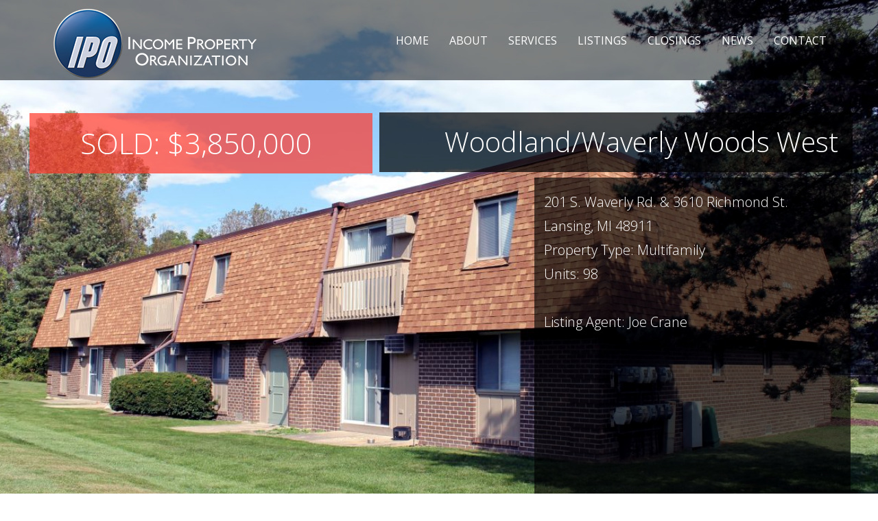

--- FILE ---
content_type: text/html; charset=UTF-8
request_url: https://www.incomepo.com/waverly-woodland/
body_size: 17579
content:
<!DOCTYPE html>
<!--[if !(IE 6) | !(IE 7) | !(IE 8)  ]><!-->
<html lang="en-US" class="no-js">
<!--<![endif]-->
<head>
	<meta charset="UTF-8" />
		<meta name="viewport" content="width=device-width, initial-scale=1, maximum-scale=1, user-scalable=0">
		<meta name="theme-color" content="#002060"/>	<link rel="profile" href="https://gmpg.org/xfn/11" />
	<title>Waverly Woods West &#038; Woodland Apartments &#8211; INCOME PROPERTY ORGANIZATION</title>
<meta name='robots' content='max-image-preview:large' />
<link rel='dns-prefetch' href='//fonts.googleapis.com' />
<link rel="alternate" type="application/rss+xml" title="INCOME PROPERTY ORGANIZATION &raquo; Feed" href="https://www.incomepo.com/feed/" />
<script>
window._wpemojiSettings = {"baseUrl":"https:\/\/s.w.org\/images\/core\/emoji\/15.0.3\/72x72\/","ext":".png","svgUrl":"https:\/\/s.w.org\/images\/core\/emoji\/15.0.3\/svg\/","svgExt":".svg","source":{"concatemoji":"https:\/\/www.incomepo.com\/wp-includes\/js\/wp-emoji-release.min.js?ver=6.5.7"}};
/*! This file is auto-generated */
!function(i,n){var o,s,e;function c(e){try{var t={supportTests:e,timestamp:(new Date).valueOf()};sessionStorage.setItem(o,JSON.stringify(t))}catch(e){}}function p(e,t,n){e.clearRect(0,0,e.canvas.width,e.canvas.height),e.fillText(t,0,0);var t=new Uint32Array(e.getImageData(0,0,e.canvas.width,e.canvas.height).data),r=(e.clearRect(0,0,e.canvas.width,e.canvas.height),e.fillText(n,0,0),new Uint32Array(e.getImageData(0,0,e.canvas.width,e.canvas.height).data));return t.every(function(e,t){return e===r[t]})}function u(e,t,n){switch(t){case"flag":return n(e,"\ud83c\udff3\ufe0f\u200d\u26a7\ufe0f","\ud83c\udff3\ufe0f\u200b\u26a7\ufe0f")?!1:!n(e,"\ud83c\uddfa\ud83c\uddf3","\ud83c\uddfa\u200b\ud83c\uddf3")&&!n(e,"\ud83c\udff4\udb40\udc67\udb40\udc62\udb40\udc65\udb40\udc6e\udb40\udc67\udb40\udc7f","\ud83c\udff4\u200b\udb40\udc67\u200b\udb40\udc62\u200b\udb40\udc65\u200b\udb40\udc6e\u200b\udb40\udc67\u200b\udb40\udc7f");case"emoji":return!n(e,"\ud83d\udc26\u200d\u2b1b","\ud83d\udc26\u200b\u2b1b")}return!1}function f(e,t,n){var r="undefined"!=typeof WorkerGlobalScope&&self instanceof WorkerGlobalScope?new OffscreenCanvas(300,150):i.createElement("canvas"),a=r.getContext("2d",{willReadFrequently:!0}),o=(a.textBaseline="top",a.font="600 32px Arial",{});return e.forEach(function(e){o[e]=t(a,e,n)}),o}function t(e){var t=i.createElement("script");t.src=e,t.defer=!0,i.head.appendChild(t)}"undefined"!=typeof Promise&&(o="wpEmojiSettingsSupports",s=["flag","emoji"],n.supports={everything:!0,everythingExceptFlag:!0},e=new Promise(function(e){i.addEventListener("DOMContentLoaded",e,{once:!0})}),new Promise(function(t){var n=function(){try{var e=JSON.parse(sessionStorage.getItem(o));if("object"==typeof e&&"number"==typeof e.timestamp&&(new Date).valueOf()<e.timestamp+604800&&"object"==typeof e.supportTests)return e.supportTests}catch(e){}return null}();if(!n){if("undefined"!=typeof Worker&&"undefined"!=typeof OffscreenCanvas&&"undefined"!=typeof URL&&URL.createObjectURL&&"undefined"!=typeof Blob)try{var e="postMessage("+f.toString()+"("+[JSON.stringify(s),u.toString(),p.toString()].join(",")+"));",r=new Blob([e],{type:"text/javascript"}),a=new Worker(URL.createObjectURL(r),{name:"wpTestEmojiSupports"});return void(a.onmessage=function(e){c(n=e.data),a.terminate(),t(n)})}catch(e){}c(n=f(s,u,p))}t(n)}).then(function(e){for(var t in e)n.supports[t]=e[t],n.supports.everything=n.supports.everything&&n.supports[t],"flag"!==t&&(n.supports.everythingExceptFlag=n.supports.everythingExceptFlag&&n.supports[t]);n.supports.everythingExceptFlag=n.supports.everythingExceptFlag&&!n.supports.flag,n.DOMReady=!1,n.readyCallback=function(){n.DOMReady=!0}}).then(function(){return e}).then(function(){var e;n.supports.everything||(n.readyCallback(),(e=n.source||{}).concatemoji?t(e.concatemoji):e.wpemoji&&e.twemoji&&(t(e.twemoji),t(e.wpemoji)))}))}((window,document),window._wpemojiSettings);
</script>
<link rel='stylesheet' id='layerslider-css' href='https://www.incomepo.com/wp-content/plugins/LayerSlider/static/layerslider/css/layerslider.css?ver=6.8.4' media='all' />
<link rel='stylesheet' id='ls-google-fonts-css' href='https://fonts.googleapis.com/css?family=Lato:100,300,regular,700,900%7COpen+Sans:300%7CIndie+Flower:regular%7COswald:300,regular,700&#038;subset=latin%2Clatin-ext' media='all' />
<style id='wp-emoji-styles-inline-css'>

	img.wp-smiley, img.emoji {
		display: inline !important;
		border: none !important;
		box-shadow: none !important;
		height: 1em !important;
		width: 1em !important;
		margin: 0 0.07em !important;
		vertical-align: -0.1em !important;
		background: none !important;
		padding: 0 !important;
	}
</style>
<style id='classic-theme-styles-inline-css'>
/*! This file is auto-generated */
.wp-block-button__link{color:#fff;background-color:#32373c;border-radius:9999px;box-shadow:none;text-decoration:none;padding:calc(.667em + 2px) calc(1.333em + 2px);font-size:1.125em}.wp-block-file__button{background:#32373c;color:#fff;text-decoration:none}
</style>
<style id='global-styles-inline-css'>
body{--wp--preset--color--black: #000000;--wp--preset--color--cyan-bluish-gray: #abb8c3;--wp--preset--color--white: #FFF;--wp--preset--color--pale-pink: #f78da7;--wp--preset--color--vivid-red: #cf2e2e;--wp--preset--color--luminous-vivid-orange: #ff6900;--wp--preset--color--luminous-vivid-amber: #fcb900;--wp--preset--color--light-green-cyan: #7bdcb5;--wp--preset--color--vivid-green-cyan: #00d084;--wp--preset--color--pale-cyan-blue: #8ed1fc;--wp--preset--color--vivid-cyan-blue: #0693e3;--wp--preset--color--vivid-purple: #9b51e0;--wp--preset--color--accent: #002060;--wp--preset--color--dark-gray: #111;--wp--preset--color--light-gray: #767676;--wp--preset--gradient--vivid-cyan-blue-to-vivid-purple: linear-gradient(135deg,rgba(6,147,227,1) 0%,rgb(155,81,224) 100%);--wp--preset--gradient--light-green-cyan-to-vivid-green-cyan: linear-gradient(135deg,rgb(122,220,180) 0%,rgb(0,208,130) 100%);--wp--preset--gradient--luminous-vivid-amber-to-luminous-vivid-orange: linear-gradient(135deg,rgba(252,185,0,1) 0%,rgba(255,105,0,1) 100%);--wp--preset--gradient--luminous-vivid-orange-to-vivid-red: linear-gradient(135deg,rgba(255,105,0,1) 0%,rgb(207,46,46) 100%);--wp--preset--gradient--very-light-gray-to-cyan-bluish-gray: linear-gradient(135deg,rgb(238,238,238) 0%,rgb(169,184,195) 100%);--wp--preset--gradient--cool-to-warm-spectrum: linear-gradient(135deg,rgb(74,234,220) 0%,rgb(151,120,209) 20%,rgb(207,42,186) 40%,rgb(238,44,130) 60%,rgb(251,105,98) 80%,rgb(254,248,76) 100%);--wp--preset--gradient--blush-light-purple: linear-gradient(135deg,rgb(255,206,236) 0%,rgb(152,150,240) 100%);--wp--preset--gradient--blush-bordeaux: linear-gradient(135deg,rgb(254,205,165) 0%,rgb(254,45,45) 50%,rgb(107,0,62) 100%);--wp--preset--gradient--luminous-dusk: linear-gradient(135deg,rgb(255,203,112) 0%,rgb(199,81,192) 50%,rgb(65,88,208) 100%);--wp--preset--gradient--pale-ocean: linear-gradient(135deg,rgb(255,245,203) 0%,rgb(182,227,212) 50%,rgb(51,167,181) 100%);--wp--preset--gradient--electric-grass: linear-gradient(135deg,rgb(202,248,128) 0%,rgb(113,206,126) 100%);--wp--preset--gradient--midnight: linear-gradient(135deg,rgb(2,3,129) 0%,rgb(40,116,252) 100%);--wp--preset--font-size--small: 13px;--wp--preset--font-size--medium: 20px;--wp--preset--font-size--large: 36px;--wp--preset--font-size--x-large: 42px;--wp--preset--spacing--20: 0.44rem;--wp--preset--spacing--30: 0.67rem;--wp--preset--spacing--40: 1rem;--wp--preset--spacing--50: 1.5rem;--wp--preset--spacing--60: 2.25rem;--wp--preset--spacing--70: 3.38rem;--wp--preset--spacing--80: 5.06rem;--wp--preset--shadow--natural: 6px 6px 9px rgba(0, 0, 0, 0.2);--wp--preset--shadow--deep: 12px 12px 50px rgba(0, 0, 0, 0.4);--wp--preset--shadow--sharp: 6px 6px 0px rgba(0, 0, 0, 0.2);--wp--preset--shadow--outlined: 6px 6px 0px -3px rgba(255, 255, 255, 1), 6px 6px rgba(0, 0, 0, 1);--wp--preset--shadow--crisp: 6px 6px 0px rgba(0, 0, 0, 1);}:where(.is-layout-flex){gap: 0.5em;}:where(.is-layout-grid){gap: 0.5em;}body .is-layout-flex{display: flex;}body .is-layout-flex{flex-wrap: wrap;align-items: center;}body .is-layout-flex > *{margin: 0;}body .is-layout-grid{display: grid;}body .is-layout-grid > *{margin: 0;}:where(.wp-block-columns.is-layout-flex){gap: 2em;}:where(.wp-block-columns.is-layout-grid){gap: 2em;}:where(.wp-block-post-template.is-layout-flex){gap: 1.25em;}:where(.wp-block-post-template.is-layout-grid){gap: 1.25em;}.has-black-color{color: var(--wp--preset--color--black) !important;}.has-cyan-bluish-gray-color{color: var(--wp--preset--color--cyan-bluish-gray) !important;}.has-white-color{color: var(--wp--preset--color--white) !important;}.has-pale-pink-color{color: var(--wp--preset--color--pale-pink) !important;}.has-vivid-red-color{color: var(--wp--preset--color--vivid-red) !important;}.has-luminous-vivid-orange-color{color: var(--wp--preset--color--luminous-vivid-orange) !important;}.has-luminous-vivid-amber-color{color: var(--wp--preset--color--luminous-vivid-amber) !important;}.has-light-green-cyan-color{color: var(--wp--preset--color--light-green-cyan) !important;}.has-vivid-green-cyan-color{color: var(--wp--preset--color--vivid-green-cyan) !important;}.has-pale-cyan-blue-color{color: var(--wp--preset--color--pale-cyan-blue) !important;}.has-vivid-cyan-blue-color{color: var(--wp--preset--color--vivid-cyan-blue) !important;}.has-vivid-purple-color{color: var(--wp--preset--color--vivid-purple) !important;}.has-black-background-color{background-color: var(--wp--preset--color--black) !important;}.has-cyan-bluish-gray-background-color{background-color: var(--wp--preset--color--cyan-bluish-gray) !important;}.has-white-background-color{background-color: var(--wp--preset--color--white) !important;}.has-pale-pink-background-color{background-color: var(--wp--preset--color--pale-pink) !important;}.has-vivid-red-background-color{background-color: var(--wp--preset--color--vivid-red) !important;}.has-luminous-vivid-orange-background-color{background-color: var(--wp--preset--color--luminous-vivid-orange) !important;}.has-luminous-vivid-amber-background-color{background-color: var(--wp--preset--color--luminous-vivid-amber) !important;}.has-light-green-cyan-background-color{background-color: var(--wp--preset--color--light-green-cyan) !important;}.has-vivid-green-cyan-background-color{background-color: var(--wp--preset--color--vivid-green-cyan) !important;}.has-pale-cyan-blue-background-color{background-color: var(--wp--preset--color--pale-cyan-blue) !important;}.has-vivid-cyan-blue-background-color{background-color: var(--wp--preset--color--vivid-cyan-blue) !important;}.has-vivid-purple-background-color{background-color: var(--wp--preset--color--vivid-purple) !important;}.has-black-border-color{border-color: var(--wp--preset--color--black) !important;}.has-cyan-bluish-gray-border-color{border-color: var(--wp--preset--color--cyan-bluish-gray) !important;}.has-white-border-color{border-color: var(--wp--preset--color--white) !important;}.has-pale-pink-border-color{border-color: var(--wp--preset--color--pale-pink) !important;}.has-vivid-red-border-color{border-color: var(--wp--preset--color--vivid-red) !important;}.has-luminous-vivid-orange-border-color{border-color: var(--wp--preset--color--luminous-vivid-orange) !important;}.has-luminous-vivid-amber-border-color{border-color: var(--wp--preset--color--luminous-vivid-amber) !important;}.has-light-green-cyan-border-color{border-color: var(--wp--preset--color--light-green-cyan) !important;}.has-vivid-green-cyan-border-color{border-color: var(--wp--preset--color--vivid-green-cyan) !important;}.has-pale-cyan-blue-border-color{border-color: var(--wp--preset--color--pale-cyan-blue) !important;}.has-vivid-cyan-blue-border-color{border-color: var(--wp--preset--color--vivid-cyan-blue) !important;}.has-vivid-purple-border-color{border-color: var(--wp--preset--color--vivid-purple) !important;}.has-vivid-cyan-blue-to-vivid-purple-gradient-background{background: var(--wp--preset--gradient--vivid-cyan-blue-to-vivid-purple) !important;}.has-light-green-cyan-to-vivid-green-cyan-gradient-background{background: var(--wp--preset--gradient--light-green-cyan-to-vivid-green-cyan) !important;}.has-luminous-vivid-amber-to-luminous-vivid-orange-gradient-background{background: var(--wp--preset--gradient--luminous-vivid-amber-to-luminous-vivid-orange) !important;}.has-luminous-vivid-orange-to-vivid-red-gradient-background{background: var(--wp--preset--gradient--luminous-vivid-orange-to-vivid-red) !important;}.has-very-light-gray-to-cyan-bluish-gray-gradient-background{background: var(--wp--preset--gradient--very-light-gray-to-cyan-bluish-gray) !important;}.has-cool-to-warm-spectrum-gradient-background{background: var(--wp--preset--gradient--cool-to-warm-spectrum) !important;}.has-blush-light-purple-gradient-background{background: var(--wp--preset--gradient--blush-light-purple) !important;}.has-blush-bordeaux-gradient-background{background: var(--wp--preset--gradient--blush-bordeaux) !important;}.has-luminous-dusk-gradient-background{background: var(--wp--preset--gradient--luminous-dusk) !important;}.has-pale-ocean-gradient-background{background: var(--wp--preset--gradient--pale-ocean) !important;}.has-electric-grass-gradient-background{background: var(--wp--preset--gradient--electric-grass) !important;}.has-midnight-gradient-background{background: var(--wp--preset--gradient--midnight) !important;}.has-small-font-size{font-size: var(--wp--preset--font-size--small) !important;}.has-medium-font-size{font-size: var(--wp--preset--font-size--medium) !important;}.has-large-font-size{font-size: var(--wp--preset--font-size--large) !important;}.has-x-large-font-size{font-size: var(--wp--preset--font-size--x-large) !important;}
.wp-block-navigation a:where(:not(.wp-element-button)){color: inherit;}
:where(.wp-block-post-template.is-layout-flex){gap: 1.25em;}:where(.wp-block-post-template.is-layout-grid){gap: 1.25em;}
:where(.wp-block-columns.is-layout-flex){gap: 2em;}:where(.wp-block-columns.is-layout-grid){gap: 2em;}
.wp-block-pullquote{font-size: 1.5em;line-height: 1.6;}
</style>
<link rel='stylesheet' id='the7-font-css' href='https://www.incomepo.com/wp-content/themes/dt-the7/fonts/icomoon-the7-font/icomoon-the7-font.min.css?ver=11.12.2' media='all' />
<link rel='stylesheet' id='the7-awesome-fonts-css' href='https://www.incomepo.com/wp-content/themes/dt-the7/fonts/FontAwesome/css/all.min.css?ver=11.12.2' media='all' />
<link rel='stylesheet' id='the7-awesome-fonts-back-css' href='https://www.incomepo.com/wp-content/themes/dt-the7/fonts/FontAwesome/back-compat.min.css?ver=11.12.2' media='all' />
<link rel='stylesheet' id='the7-Defaults-css' href='https://www.incomepo.com/wp-content/uploads/smile_fonts/Defaults/Defaults.css?ver=6.5.7' media='all' />
<link rel='stylesheet' id='the7-icomoon-free-social-contact-16x16-css' href='https://www.incomepo.com/wp-content/uploads/smile_fonts/icomoon-free-social-contact-16x16/icomoon-free-social-contact-16x16.css?ver=6.5.7' media='all' />
<link rel='stylesheet' id='js_composer_front-css' href='https://www.incomepo.com/wp-content/plugins/js_composer/assets/css/js_composer.min.css?ver=8.5' media='all' />
<link rel='stylesheet' id='dt-web-fonts-css' href='https://fonts.googleapis.com/css?family=Open+Sans:300,400,600,700%7CRoboto:400,600,700%7CPoppins:400,600,700' media='all' />
<link rel='stylesheet' id='dt-main-css' href='https://www.incomepo.com/wp-content/themes/dt-the7/css/main.min.css?ver=11.12.2' media='all' />
<link rel='stylesheet' id='the7-custom-scrollbar-css' href='https://www.incomepo.com/wp-content/themes/dt-the7/lib/custom-scrollbar/custom-scrollbar.min.css?ver=11.12.2' media='all' />
<link rel='stylesheet' id='the7-wpbakery-css' href='https://www.incomepo.com/wp-content/themes/dt-the7/css/wpbakery.min.css?ver=11.12.2' media='all' />
<link rel='stylesheet' id='the7-core-css' href='https://www.incomepo.com/wp-content/plugins/dt-the7-core/assets/css/post-type.min.css?ver=2.7.9' media='all' />
<link rel='stylesheet' id='the7-css-vars-css' href='https://www.incomepo.com/wp-content/uploads/the7-css/css-vars.css?ver=6821e746e1d3' media='all' />
<link rel='stylesheet' id='dt-custom-css' href='https://www.incomepo.com/wp-content/uploads/the7-css/custom.css?ver=6821e746e1d3' media='all' />
<link rel='stylesheet' id='dt-media-css' href='https://www.incomepo.com/wp-content/uploads/the7-css/media.css?ver=6821e746e1d3' media='all' />
<link rel='stylesheet' id='the7-mega-menu-css' href='https://www.incomepo.com/wp-content/uploads/the7-css/mega-menu.css?ver=6821e746e1d3' media='all' />
<link rel='stylesheet' id='the7-elements-albums-portfolio-css' href='https://www.incomepo.com/wp-content/uploads/the7-css/the7-elements-albums-portfolio.css?ver=6821e746e1d3' media='all' />
<link rel='stylesheet' id='the7-elements-css' href='https://www.incomepo.com/wp-content/uploads/the7-css/post-type-dynamic.css?ver=6821e746e1d3' media='all' />
<link rel='stylesheet' id='style-css' href='https://www.incomepo.com/wp-content/themes/dt-the7-child/style.css?ver=11.12.2' media='all' />
<script src="https://www.incomepo.com/wp-includes/js/jquery/jquery.min.js?ver=3.7.1" id="jquery-core-js"></script>
<script src="https://www.incomepo.com/wp-includes/js/jquery/jquery-migrate.min.js?ver=3.4.1" id="jquery-migrate-js"></script>
<script id="layerslider-greensock-js-extra">
var LS_Meta = {"v":"6.8.4"};
</script>
<script src="https://www.incomepo.com/wp-content/plugins/LayerSlider/static/layerslider/js/greensock.js?ver=1.19.0" id="layerslider-greensock-js"></script>
<script src="https://www.incomepo.com/wp-content/plugins/LayerSlider/static/layerslider/js/layerslider.kreaturamedia.jquery.js?ver=6.8.4" id="layerslider-js"></script>
<script src="https://www.incomepo.com/wp-content/plugins/LayerSlider/static/layerslider/js/layerslider.transitions.js?ver=6.8.4" id="layerslider-transitions-js"></script>
<script src="//www.incomepo.com/wp-content/plugins/revslider/sr6/assets/js/rbtools.min.js?ver=6.7.29" async id="tp-tools-js"></script>
<script src="//www.incomepo.com/wp-content/plugins/revslider/sr6/assets/js/rs6.min.js?ver=6.7.35" async id="revmin-js"></script>
<script id="dt-above-fold-js-extra">
var dtLocal = {"themeUrl":"https:\/\/www.incomepo.com\/wp-content\/themes\/dt-the7","passText":"To view this protected post, enter the password below:","moreButtonText":{"loading":"Loading...","loadMore":"Load more"},"postID":"5921","ajaxurl":"https:\/\/www.incomepo.com\/wp-admin\/admin-ajax.php","REST":{"baseUrl":"https:\/\/www.incomepo.com\/wp-json\/the7\/v1","endpoints":{"sendMail":"\/send-mail"}},"contactMessages":{"required":"One or more fields have an error. Please check and try again.","terms":"Please accept the privacy policy.","fillTheCaptchaError":"Please, fill the captcha."},"captchaSiteKey":"","ajaxNonce":"e42b121ba6","pageData":"","themeSettings":{"smoothScroll":"off","lazyLoading":false,"desktopHeader":{"height":100},"ToggleCaptionEnabled":"disabled","ToggleCaption":"Navigation","floatingHeader":{"showAfter":250,"showMenu":true,"height":70,"logo":{"showLogo":true,"html":"<img class=\" preload-me\" src=\"https:\/\/www.incomepo.com\/wp-content\/uploads\/IPO-logo-smaller-REVERSE-300.png\" srcset=\"https:\/\/www.incomepo.com\/wp-content\/uploads\/IPO-logo-smaller-REVERSE-300.png 300w, https:\/\/www.incomepo.com\/wp-content\/uploads\/IPO-logo-smaller-REVERSE-300.png 300w\" width=\"300\" height=\"107\"   sizes=\"300px\" alt=\"INCOME PROPERTY ORGANIZATION\" \/>","url":"https:\/\/www.incomepo.com\/"}},"topLine":{"floatingTopLine":{"logo":{"showLogo":false,"html":""}}},"mobileHeader":{"firstSwitchPoint":1000,"secondSwitchPoint":800,"firstSwitchPointHeight":200,"secondSwitchPointHeight":200,"mobileToggleCaptionEnabled":"disabled","mobileToggleCaption":"Menu"},"stickyMobileHeaderFirstSwitch":{"logo":{"html":"<img class=\" preload-me\" src=\"https:\/\/www.incomepo.com\/wp-content\/uploads\/IPO-logo-smaller-REVERSE-300.png\" srcset=\"https:\/\/www.incomepo.com\/wp-content\/uploads\/IPO-logo-smaller-REVERSE-300.png 300w, https:\/\/www.incomepo.com\/wp-content\/uploads\/IPO-logo-smaller-REVERSE-300.png 300w\" width=\"300\" height=\"107\"   sizes=\"300px\" alt=\"INCOME PROPERTY ORGANIZATION\" \/>"}},"stickyMobileHeaderSecondSwitch":{"logo":{"html":"<img class=\" preload-me\" src=\"https:\/\/www.incomepo.com\/wp-content\/uploads\/IPO-logo-smaller-REVERSE-300.png\" srcset=\"https:\/\/www.incomepo.com\/wp-content\/uploads\/IPO-logo-smaller-REVERSE-300.png 300w, https:\/\/www.incomepo.com\/wp-content\/uploads\/IPO-logo-smaller-REVERSE-300.png 300w\" width=\"300\" height=\"107\"   sizes=\"300px\" alt=\"INCOME PROPERTY ORGANIZATION\" \/>"}},"sidebar":{"switchPoint":970},"boxedWidth":"1280px"},"VCMobileScreenWidth":"768"};
var dtShare = {"shareButtonText":{"facebook":"Share on Facebook","twitter":"Share on X","pinterest":"Pin it","linkedin":"Share on Linkedin","whatsapp":"Share on Whatsapp"},"overlayOpacity":"85"};
</script>
<script src="https://www.incomepo.com/wp-content/themes/dt-the7/js/above-the-fold.min.js?ver=11.12.2" id="dt-above-fold-js"></script>
<script></script><meta name="generator" content="Powered by LayerSlider 6.8.4 - Multi-Purpose, Responsive, Parallax, Mobile-Friendly Slider Plugin for WordPress." />
<!-- LayerSlider updates and docs at: https://layerslider.kreaturamedia.com -->
<link rel="https://api.w.org/" href="https://www.incomepo.com/wp-json/" /><link rel="alternate" type="application/json" href="https://www.incomepo.com/wp-json/wp/v2/posts/5921" /><link rel="EditURI" type="application/rsd+xml" title="RSD" href="https://www.incomepo.com/xmlrpc.php?rsd" />
<meta name="generator" content="WordPress 6.5.7" />
<link rel="canonical" href="https://www.incomepo.com/waverly-woodland/" />
<link rel='shortlink' href='https://www.incomepo.com/?p=5921' />
<link rel="alternate" type="application/json+oembed" href="https://www.incomepo.com/wp-json/oembed/1.0/embed?url=https%3A%2F%2Fwww.incomepo.com%2Fwaverly-woodland%2F" />
<link rel="alternate" type="text/xml+oembed" href="https://www.incomepo.com/wp-json/oembed/1.0/embed?url=https%3A%2F%2Fwww.incomepo.com%2Fwaverly-woodland%2F&#038;format=xml" />
<meta property="og:site_name" content="INCOME PROPERTY ORGANIZATION" />
<meta property="og:title" content="Waverly Woods West &#038; Woodland Apartments" />
<meta property="og:description" content="Lansing, MI | 98 Units | SOLD: $3,850,000 / $39,286 | Listing Agent: Joe Crane" />
<meta property="og:image" content="https://www.incomepo.com/wp-content/uploads/Exterior-1.jpg" />
<meta property="og:url" content="https://www.incomepo.com/waverly-woodland/" />
<meta property="og:type" content="article" />
<meta name="generator" content="Powered by WPBakery Page Builder - drag and drop page builder for WordPress."/>
<meta name="generator" content="Powered by Slider Revolution 6.7.35 - responsive, Mobile-Friendly Slider Plugin for WordPress with comfortable drag and drop interface." />
<link rel="icon" href="https://www.incomepo.com/wp-content/uploads/sites/27/2016/07/the7-new-fav1.gif" type="image/gif" sizes="16x16"/><link rel="icon" href="https://www.incomepo.com/wp-content/uploads/sites/27/2016/07/the7-new-fav-hd1.gif" type="image/gif" sizes="32x32"/><script>function setREVStartSize(e){
			//window.requestAnimationFrame(function() {
				window.RSIW = window.RSIW===undefined ? window.innerWidth : window.RSIW;
				window.RSIH = window.RSIH===undefined ? window.innerHeight : window.RSIH;
				try {
					var pw = document.getElementById(e.c).parentNode.offsetWidth,
						newh;
					pw = pw===0 || isNaN(pw) || (e.l=="fullwidth" || e.layout=="fullwidth") ? window.RSIW : pw;
					e.tabw = e.tabw===undefined ? 0 : parseInt(e.tabw);
					e.thumbw = e.thumbw===undefined ? 0 : parseInt(e.thumbw);
					e.tabh = e.tabh===undefined ? 0 : parseInt(e.tabh);
					e.thumbh = e.thumbh===undefined ? 0 : parseInt(e.thumbh);
					e.tabhide = e.tabhide===undefined ? 0 : parseInt(e.tabhide);
					e.thumbhide = e.thumbhide===undefined ? 0 : parseInt(e.thumbhide);
					e.mh = e.mh===undefined || e.mh=="" || e.mh==="auto" ? 0 : parseInt(e.mh,0);
					if(e.layout==="fullscreen" || e.l==="fullscreen")
						newh = Math.max(e.mh,window.RSIH);
					else{
						e.gw = Array.isArray(e.gw) ? e.gw : [e.gw];
						for (var i in e.rl) if (e.gw[i]===undefined || e.gw[i]===0) e.gw[i] = e.gw[i-1];
						e.gh = e.el===undefined || e.el==="" || (Array.isArray(e.el) && e.el.length==0)? e.gh : e.el;
						e.gh = Array.isArray(e.gh) ? e.gh : [e.gh];
						for (var i in e.rl) if (e.gh[i]===undefined || e.gh[i]===0) e.gh[i] = e.gh[i-1];
											
						var nl = new Array(e.rl.length),
							ix = 0,
							sl;
						e.tabw = e.tabhide>=pw ? 0 : e.tabw;
						e.thumbw = e.thumbhide>=pw ? 0 : e.thumbw;
						e.tabh = e.tabhide>=pw ? 0 : e.tabh;
						e.thumbh = e.thumbhide>=pw ? 0 : e.thumbh;
						for (var i in e.rl) nl[i] = e.rl[i]<window.RSIW ? 0 : e.rl[i];
						sl = nl[0];
						for (var i in nl) if (sl>nl[i] && nl[i]>0) { sl = nl[i]; ix=i;}
						var m = pw>(e.gw[ix]+e.tabw+e.thumbw) ? 1 : (pw-(e.tabw+e.thumbw)) / (e.gw[ix]);
						newh =  (e.gh[ix] * m) + (e.tabh + e.thumbh);
					}
					var el = document.getElementById(e.c);
					if (el!==null && el) el.style.height = newh+"px";
					el = document.getElementById(e.c+"_wrapper");
					if (el!==null && el) {
						el.style.height = newh+"px";
						el.style.display = "block";
					}
				} catch(e){
					console.log("Failure at Presize of Slider:" + e)
				}
			//});
		  };</script>
		<style id="wp-custom-css">
			.bg_blue {background:#005dc4}
.bg_green {background:#45DC39}
.bg_orange {background:#F9BC32}
.bg_red {background:#F94B40}
.bg_purple {background:#ED01DB}

.img_overlay {
    color: #fff;
    padding: 1px 8px;
    font-size: 18px;
    line-height: 20px;
    font-weight: bold;
    text-transform: uppercase;
    text-align:center;
    position:absolute;
    z-index:30;
}
.img_bottom_right{
    bottom:5px;
    right:5px;
}
.img_top_left{
    top: 5px;
    left: 5px;
}
div.vc_column-inner{
    padding-left:0px !important;
}
.wpb_single_image.vc_align_center {
    text-align: left;
}		</style>
		<style type="text/css" data-type="vc_shortcodes-default-css">.vc_do_custom_heading{margin-bottom:0.625rem;margin-top:0;}</style><style type="text/css" data-type="vc_shortcodes-custom-css">.vc_custom_1511400075097{padding-bottom: 32px !important;}.vc_custom_1511400793364{padding-bottom: 32px !important;}</style><noscript><style> .wpb_animate_when_almost_visible { opacity: 1; }</style></noscript><style id='the7-custom-inline-css' type='text/css'>
/* Custom button for Open Table widget*/
.otw-submit {
        background-color: #c5ab6b;
        color: #ffffff;
        font: normal bold 14px / 38px "Poppins", Helvetica, Arial, Verdana, sans-serif;
        text-transform: uppercase;
        margin-top: 10px;
        -webkit-border-radius: 25px;
        border-radius: 25px;
        padding: 2px 25px 0 25px !important;
        min-height: 38px;
}
.otw-submit:hover {
    background: #ae9964;
} 

/* Custom font color for reservation date Open Table widget*/
.otw-reservation-date {
color:#333 !important;
}

/*Remove logo in Open Table widget*/
.powered-by-open-table{
display:none;
}

/*Disabled top divider in Open Table widget*/
.sidebar .widget, .sidebar-content .widget {
    border-top: 0 !important;
}

.listing {
  color: #ffffff;
  background-color: green;
  width: 250px;
  text-align: center;
  margin-left: 0px;
  font-weight: bold;
  text-transform: capitalize;
  font-size: larger;
}

.listing-carousel {
  color: #ffffff;
  background-color: green;
  text-align: center;
  font-weight: bold;
  text-transform: capitalize;
  font-size: larger;
}

.listing-blog-small{
  color: #ffffff;
  background-color: green;
  text-align: center;
  font-weight: bold;
  text-transform: capitalize;
  font-size: larger;
}

.blog-carousel-shortcode.blog-carousel-shortcode-id-1 .post-thumbnail-wrap {
    padding: 0px 0px 3px 0px !important;
}

.wpb_single_image .wpb_content_element .vc_align_center {
  text-align: left;
}

.wpb_single_image.vc_align_center {
  text-align: left;
}

.bg_green {
  background: #0f127f !important;
}
</style>
</head>
<body id="the7-body" class="post-template post-template-single post-template-single-php single single-post postid-5921 single-format-standard wp-embed-responsive the7-core-ver-2.7.9 no-comments transparent slideshow-on dt-responsive-on right-mobile-menu-close-icon ouside-menu-close-icon mobile-hamburger-close-bg-enable mobile-hamburger-close-bg-hover-enable  fade-medium-mobile-menu-close-icon fade-small-menu-close-icon srcset-enabled btn-flat custom-btn-color custom-btn-hover-color phantom-slide phantom-disable-decoration phantom-custom-logo-on sticky-mobile-header top-header first-switch-logo-left first-switch-menu-right second-switch-logo-left second-switch-menu-right layzr-loading-on popup-message-style the7-ver-11.12.2 dt-fa-compatibility wpb-js-composer js-comp-ver-8.5 vc_responsive">
<!-- The7 11.12.2 -->

<div id="page" >
	<a class="skip-link screen-reader-text" href="#content">Skip to content</a>

<div class="masthead inline-header right light-preset-color shadow-mobile-header-decoration small-mobile-menu-icon mobile-menu-icon-bg-on mobile-menu-icon-hover-bg-on show-sub-menu-on-hover"  style="background-color: rgba(0,0,0,0.5);" role="banner">

	<div class="top-bar top-bar-empty top-bar-line-hide">
	<div class="top-bar-bg"  style="background-color: rgba(255,255,255,0.25);"></div>
	<div class="mini-widgets left-widgets"></div><div class="mini-widgets right-widgets"></div></div>

	<header class="header-bar">

		<div class="branding">
	<div id="site-title" class="assistive-text">INCOME PROPERTY ORGANIZATION</div>
	<div id="site-description" class="assistive-text">THE AUTHORITY ON APARTMENTS</div>
	<a class="" href="https://www.incomepo.com/"><img class=" preload-me" src="https://www.incomepo.com/wp-content/uploads/IPO-logo-smaller-REVERSE-300.png" srcset="https://www.incomepo.com/wp-content/uploads/IPO-logo-smaller-REVERSE-300.png 300w, https://www.incomepo.com/wp-content/uploads/IPO-logo-smaller-REVERSE-300.png 300w" width="300" height="107"   sizes="300px" alt="INCOME PROPERTY ORGANIZATION" /></a></div>

		<ul id="primary-menu" class="main-nav underline-decoration l-to-r-line outside-item-remove-margin"><li class="menu-item menu-item-type-post_type menu-item-object-page menu-item-home menu-item-1077 first depth-0"><a href='https://www.incomepo.com/' data-level='1'><span class="menu-item-text"><span class="menu-text">HOME</span></span></a></li> <li class="menu-item menu-item-type-post_type menu-item-object-page menu-item-has-children menu-item-1092 has-children depth-0"><a href='https://www.incomepo.com/company/' class='not-clickable-item' data-level='1'><span class="menu-item-text"><span class="menu-text">ABOUT</span></span></a><ul class="sub-nav hover-style-bg"><li class="menu-item menu-item-type-post_type menu-item-object-page menu-item-3111 first depth-1"><a href='https://www.incomepo.com/company/' data-level='2'><span class="menu-item-text"><span class="menu-text">COMPANY</span></span></a></li> <li class="menu-item menu-item-type-post_type menu-item-object-page menu-item-976 depth-1"><a href='https://www.incomepo.com/our-team/' data-level='2'><span class="menu-item-text"><span class="menu-text">OUR TEAM</span></span></a></li> </ul></li> <li class="menu-item menu-item-type-post_type menu-item-object-page menu-item-977 depth-0"><a href='https://www.incomepo.com/services/' data-level='1'><span class="menu-item-text"><span class="menu-text">SERVICES</span></span></a></li> <li class="menu-item menu-item-type-post_type menu-item-object-page menu-item-has-children menu-item-1044 has-children depth-0"><a href='https://www.incomepo.com/listings/' class='not-clickable-item' data-level='1'><span class="menu-item-text"><span class="menu-text">LISTINGS</span></span></a><ul class="sub-nav hover-style-bg"><li class="menu-item menu-item-type-post_type menu-item-object-page menu-item-1389 first depth-1"><a href='https://www.incomepo.com/propertytag/multifamily/' data-level='2'><span class="menu-item-text"><span class="menu-text">MICHIGAN APARTMENTS</span></span></a></li> <li class="menu-item menu-item-type-post_type menu-item-object-page menu-item-1388 depth-1"><a href='https://www.incomepo.com/propertytag/ohio-apartments/' data-level='2'><span class="menu-item-text"><span class="menu-text">OHIO APARTMENTS</span></span></a></li> <li class="menu-item menu-item-type-post_type menu-item-object-page menu-item-5819 depth-1"><a href='https://www.incomepo.com/propertytag/indiana-apartments/' data-level='2'><span class="menu-item-text"><span class="menu-text">INDIANA APARTMENTS</span></span></a></li> <li class="menu-item menu-item-type-post_type menu-item-object-page menu-item-7083 depth-1"><a href='https://www.incomepo.com/propertytag/kentucky-apartments/' data-level='2'><span class="menu-item-text"><span class="menu-text">KENTUCKY APARTMENTS</span></span></a></li> <li class="menu-item menu-item-type-post_type menu-item-object-page menu-item-7985 depth-1"><a href='https://www.incomepo.com/propertytag/illinois-apartments/' data-level='2'><span class="menu-item-text"><span class="menu-text">ILLINOIS APARTMENTS</span></span></a></li> <li class="menu-item menu-item-type-post_type menu-item-object-page menu-item-6616 depth-1"><a href='https://www.incomepo.com/propertytag/apartments-in-other-states/' data-level='2'><span class="menu-item-text"><span class="menu-text">OTHER STATES</span></span></a></li> </ul></li> <li class="menu-item menu-item-type-custom menu-item-object-custom menu-item-3085 depth-0"><a href='http://www.incomepo.com/propertytag/closings/' data-level='1'><span class="menu-item-text"><span class="menu-text">CLOSINGS</span></span></a></li> <li class="menu-item menu-item-type-post_type menu-item-object-page menu-item-980 depth-0"><a href='https://www.incomepo.com/news/' data-level='1'><span class="menu-item-text"><span class="menu-text">NEWS</span></span></a></li> <li class="menu-item menu-item-type-post_type menu-item-object-page menu-item-979 last depth-0"><a href='https://www.incomepo.com/contact/' data-level='1'><span class="menu-item-text"><span class="menu-text">CONTACT</span></span></a></li> </ul>
		
	</header>

</div>
<div role="navigation" class="dt-mobile-header mobile-menu-show-divider">
	<div class="dt-close-mobile-menu-icon"><div class="close-line-wrap"><span class="close-line"></span><span class="close-line"></span><span class="close-line"></span></div></div>	<ul id="mobile-menu" class="mobile-main-nav">
		<li class="menu-item menu-item-type-post_type menu-item-object-page menu-item-home menu-item-1077 first depth-0"><a href='https://www.incomepo.com/' data-level='1'><span class="menu-item-text"><span class="menu-text">HOME</span></span></a></li> <li class="menu-item menu-item-type-post_type menu-item-object-page menu-item-has-children menu-item-1092 has-children depth-0"><a href='https://www.incomepo.com/company/' class='not-clickable-item' data-level='1'><span class="menu-item-text"><span class="menu-text">ABOUT</span></span></a><ul class="sub-nav hover-style-bg"><li class="menu-item menu-item-type-post_type menu-item-object-page menu-item-3111 first depth-1"><a href='https://www.incomepo.com/company/' data-level='2'><span class="menu-item-text"><span class="menu-text">COMPANY</span></span></a></li> <li class="menu-item menu-item-type-post_type menu-item-object-page menu-item-976 depth-1"><a href='https://www.incomepo.com/our-team/' data-level='2'><span class="menu-item-text"><span class="menu-text">OUR TEAM</span></span></a></li> </ul></li> <li class="menu-item menu-item-type-post_type menu-item-object-page menu-item-977 depth-0"><a href='https://www.incomepo.com/services/' data-level='1'><span class="menu-item-text"><span class="menu-text">SERVICES</span></span></a></li> <li class="menu-item menu-item-type-post_type menu-item-object-page menu-item-has-children menu-item-1044 has-children depth-0"><a href='https://www.incomepo.com/listings/' class='not-clickable-item' data-level='1'><span class="menu-item-text"><span class="menu-text">LISTINGS</span></span></a><ul class="sub-nav hover-style-bg"><li class="menu-item menu-item-type-post_type menu-item-object-page menu-item-1389 first depth-1"><a href='https://www.incomepo.com/propertytag/multifamily/' data-level='2'><span class="menu-item-text"><span class="menu-text">MICHIGAN APARTMENTS</span></span></a></li> <li class="menu-item menu-item-type-post_type menu-item-object-page menu-item-1388 depth-1"><a href='https://www.incomepo.com/propertytag/ohio-apartments/' data-level='2'><span class="menu-item-text"><span class="menu-text">OHIO APARTMENTS</span></span></a></li> <li class="menu-item menu-item-type-post_type menu-item-object-page menu-item-5819 depth-1"><a href='https://www.incomepo.com/propertytag/indiana-apartments/' data-level='2'><span class="menu-item-text"><span class="menu-text">INDIANA APARTMENTS</span></span></a></li> <li class="menu-item menu-item-type-post_type menu-item-object-page menu-item-7083 depth-1"><a href='https://www.incomepo.com/propertytag/kentucky-apartments/' data-level='2'><span class="menu-item-text"><span class="menu-text">KENTUCKY APARTMENTS</span></span></a></li> <li class="menu-item menu-item-type-post_type menu-item-object-page menu-item-7985 depth-1"><a href='https://www.incomepo.com/propertytag/illinois-apartments/' data-level='2'><span class="menu-item-text"><span class="menu-text">ILLINOIS APARTMENTS</span></span></a></li> <li class="menu-item menu-item-type-post_type menu-item-object-page menu-item-6616 depth-1"><a href='https://www.incomepo.com/propertytag/apartments-in-other-states/' data-level='2'><span class="menu-item-text"><span class="menu-text">OTHER STATES</span></span></a></li> </ul></li> <li class="menu-item menu-item-type-custom menu-item-object-custom menu-item-3085 depth-0"><a href='http://www.incomepo.com/propertytag/closings/' data-level='1'><span class="menu-item-text"><span class="menu-text">CLOSINGS</span></span></a></li> <li class="menu-item menu-item-type-post_type menu-item-object-page menu-item-980 depth-0"><a href='https://www.incomepo.com/news/' data-level='1'><span class="menu-item-text"><span class="menu-text">NEWS</span></span></a></li> <li class="menu-item menu-item-type-post_type menu-item-object-page menu-item-979 last depth-0"><a href='https://www.incomepo.com/contact/' data-level='1'><span class="menu-item-text"><span class="menu-text">CONTACT</span></span></a></li> 	</ul>
	<div class='mobile-mini-widgets-in-menu'></div>
</div>


	
<div id="main-slideshow">
			<!-- START Woodland/Waverly Woods REVOLUTION SLIDER 6.7.35 --><p class="rs-p-wp-fix"></p>
			<rs-module-wrap id="rev_slider_320_1_wrapper" data-source="gallery" style="visibility:hidden;background:transparent;padding:0;margin:0px auto;margin-top:0;margin-bottom:0;">
				<rs-module id="rev_slider_320_1" style="" data-version="6.7.35">
					<rs-slides style="overflow: hidden; position: absolute;">
						<rs-slide style="position: absolute;" data-key="rs-482" data-title="Slide" data-anim="adpr:false;">
							<img src="//www.incomepo.com/wp-content/plugins/revslider/sr6/assets/assets/dummy.png" alt="" title="Waverly Woods West &#038; Woodland Apartments" class="rev-slidebg tp-rs-img rs-lazyload" data-lazyload="//www.incomepo.com/wp-content/uploads/2015-09-28-15.22.57-e1555337277487.jpg" data-no-retina>
<!--
							--><rs-layer
								id="slider-320-slide-482-layer-2" 
								class="tp-shape tp-shapewrapper"
								data-type="shape"
								data-rsp_ch="on"
								data-xy="x:r;xo:-3px;y:c;yo:-226px;"
								data-text="fw:300;a:inherit;"
								data-dim="w:690px;h:87px;"
								data-frame_0="tp:600;"
								data-frame_1="tp:600;sR:10;"
								data-frame_999="o:0;tp:600;st:w;sp:280;sR:8690;"
								style="z-index:5;background-color:rgba(0,0,0,0.71);"
							> 
							</rs-layer><!--

							--><rs-layer
								id="slider-320-slide-482-layer-1" 
								data-type="text"
								data-color="#ffffff"
								data-rsp_ch="on"
								data-xy="x:r;xo:18px;y:c;yo:-227px;"
								data-text="s:40;l:60;fw:300;a:inherit;"
								data-frame_0="tp:600;"
								data-frame_1="tp:600;sR:10;"
								data-frame_999="o:0;tp:600;st:w;sp:280;sR:8690;"
								style="z-index:6;font-family:'Open Sans';"
							>Woodland/Waverly Woods West 
							</rs-layer><!--

							--><rs-layer
								id="slider-320-slide-482-layer-4" 
								class="tp-shape tp-shapewrapper"
								data-type="shape"
								data-rsp_ch="on"
								data-xy="x:3px;y:c;yo:-225px;"
								data-text="fw:300;a:inherit;"
								data-dim="w:500px;h:88px;"
								data-frame_0="tp:600;"
								data-frame_1="tp:600;sR:10;"
								data-frame_999="o:0;tp:600;st:w;sp:280;sR:8690;"
								style="z-index:7;background-color:rgba(255,58,45,0.71);"
							> 
							</rs-layer><!--

							--><rs-layer
								id="slider-320-slide-482-layer-5" 
								data-type="text"
								data-color="#ffffff"
								data-rsp_ch="on"
								data-xy="x:77px;y:198px;"
								data-text="s:42;l:22;fw:300;a:inherit;"
								data-dim="w:331px;h:34px;"
								data-frame_0="tp:600;"
								data-frame_1="tp:600;sR:10;"
								data-frame_999="o:0;tp:600;st:w;sp:280;sR:8690;"
								style="z-index:8;font-family:'Open Sans';"
							>SOLD: $3,850,000 
							</rs-layer><!--

							--><rs-layer
								id="slider-320-slide-482-layer-6" 
								class="tp-shape tp-shapewrapper"
								data-type="shape"
								data-rsp_ch="on"
								data-xy="x:r;y:c;yo:138px;"
								data-text="fw:300;a:inherit;"
								data-dim="w:461px;h:626px;"
								data-frame_0="tp:600;"
								data-frame_1="tp:600;sR:10;"
								data-frame_999="o:0;tp:600;st:w;sp:280;sR:8690;"
								style="z-index:9;background-color:rgba(0,0,0,0.65);"
							> 
							</rs-layer><!--

							--><rs-layer
								id="slider-320-slide-482-layer-7" 
								data-type="text"
								data-color="#ffffff"
								data-rsp_ch="on"
								data-xy="x:r;xo:27px;y:277px;"
								data-text="l:35;fw:300;a:inherit;"
								data-dim="w:420px;h:531px;"
								data-frame_0="tp:600;"
								data-frame_1="tp:600;sR:10;"
								data-frame_999="o:0;tp:600;st:w;sp:280;sR:8690;"
								style="z-index:10;font-family:'Open Sans';"
							>201 S. Waverly Rd. & 3610 Richmond St.</br>
Lansing, MI 48911</br>
Property Type: Multifamily</br>
Units: 98</br>
</br>

Listing Agent: Joe Crane</br> 
							</rs-layer><!--
-->					</rs-slide>
						<rs-slide style="position: absolute;" data-key="rs-477" data-title="Slide" data-anim="adpr:false;">
							<img src="//www.incomepo.com/wp-content/plugins/revslider/sr6/assets/assets/dummy.png" alt="" title="Waverly Woods West &#038; Woodland Apartments" class="rev-slidebg tp-rs-img rs-lazyload" data-lazyload="//www.incomepo.com/wp-content/uploads/Exterior-1.jpg" data-no-retina>
<!--
							--><rs-layer
								id="slider-320-slide-477-layer-2" 
								class="tp-shape tp-shapewrapper"
								data-type="shape"
								data-rsp_ch="on"
								data-xy="x:r;xo:-3px;y:c;yo:-226px;"
								data-text="fw:300;a:inherit;"
								data-dim="w:690px;h:87px;"
								data-frame_0="tp:600;"
								data-frame_1="tp:600;sR:10;"
								data-frame_999="o:0;tp:600;st:w;sp:280;sR:8690;"
								style="z-index:5;background-color:rgba(0,0,0,0.71);"
							> 
							</rs-layer><!--

							--><rs-layer
								id="slider-320-slide-477-layer-1" 
								data-type="text"
								data-color="#ffffff"
								data-rsp_ch="on"
								data-xy="x:r;xo:18px;y:c;yo:-227px;"
								data-text="s:40;l:60;fw:300;a:inherit;"
								data-frame_0="tp:600;"
								data-frame_1="tp:600;sR:10;"
								data-frame_999="o:0;tp:600;st:w;sp:280;sR:8690;"
								style="z-index:6;font-family:'Open Sans';"
							>Woodland/Waverly Woods West 
							</rs-layer><!--

							--><rs-layer
								id="slider-320-slide-477-layer-4" 
								class="tp-shape tp-shapewrapper"
								data-type="shape"
								data-rsp_ch="on"
								data-xy="x:3px;y:c;yo:-225px;"
								data-text="fw:300;a:inherit;"
								data-dim="w:500px;h:88px;"
								data-frame_0="tp:600;"
								data-frame_1="tp:600;sR:10;"
								data-frame_999="o:0;tp:600;st:w;sp:280;sR:8690;"
								style="z-index:7;background-color:rgba(255,58,45,0.71);"
							> 
							</rs-layer><!--

							--><rs-layer
								id="slider-320-slide-477-layer-5" 
								data-type="text"
								data-color="#ffffff"
								data-rsp_ch="on"
								data-xy="x:82px;y:198px;"
								data-text="s:42;l:22;fw:300;a:inherit;"
								data-dim="w:331px;h:34px;"
								data-frame_0="tp:600;"
								data-frame_1="tp:600;sR:10;"
								data-frame_999="o:0;tp:600;st:w;sp:280;sR:8690;"
								style="z-index:8;font-family:'Open Sans';"
							>SOLD: $3,850,000 
							</rs-layer><!--

							--><rs-layer
								id="slider-320-slide-477-layer-6" 
								class="tp-shape tp-shapewrapper"
								data-type="shape"
								data-rsp_ch="on"
								data-xy="x:r;y:c;yo:138px;"
								data-text="fw:300;a:inherit;"
								data-dim="w:461px;h:626px;"
								data-frame_0="tp:600;"
								data-frame_1="tp:600;sR:10;"
								data-frame_999="o:0;tp:600;st:w;sp:280;sR:8690;"
								style="z-index:9;background-color:rgba(0,0,0,0.65);"
							> 
							</rs-layer><!--

							--><rs-layer
								id="slider-320-slide-477-layer-7" 
								data-type="text"
								data-color="#ffffff"
								data-rsp_ch="on"
								data-xy="x:r;xo:27px;y:277px;"
								data-text="l:35;fw:300;a:inherit;"
								data-dim="w:420px;h:531px;"
								data-frame_0="tp:600;"
								data-frame_1="tp:600;sR:10;"
								data-frame_999="o:0;tp:600;st:w;sp:280;sR:8690;"
								style="z-index:10;font-family:'Open Sans';"
							>201 S. Waverly Rd. & 3610 Richmond St.</br>
Lansing, MI 48911</br>
Property Type: Multifamily</br>
Units: 98</br>
</br>

Listing Agent: Joe Crane</br> 
							</rs-layer><!--
-->					</rs-slide>
					</rs-slides>
				</rs-module>
				<script>
					setREVStartSize({c: 'rev_slider_320_1',rl:[1240,1024,778,480],el:[],gw:[1200],gh:[868],type:'standard',justify:'',layout:'fullwidth',mh:"0"});if (window.RS_MODULES!==undefined && window.RS_MODULES.modules!==undefined && window.RS_MODULES.modules["revslider3201"]!==undefined) {window.RS_MODULES.modules["revslider3201"].once = false;window.revapi320 = undefined;if (window.RS_MODULES.checkMinimal!==undefined) window.RS_MODULES.checkMinimal()}
				</script>
			</rs-module-wrap>
			<!-- END REVOLUTION SLIDER -->
</div>

<div id="main" class="sidebar-none sidebar-divider-off">

	
	<div class="main-gradient"></div>
	<div class="wf-wrap">
	<div class="wf-container-main">

	

	
		
		<div id="content" class="content" role="main">

			
				
<article id="post-5921" class="post-5921 post type-post status-publish format-standard has-post-thumbnail category-apartments category-multifamily category-sold tag-sold category-16 category-15 category-40 description-off">

	<div class="entry-content"><div class="wpb-content-wrapper"><div class="vc_row wpb_row vc_row-fluid dt-default" style="margin-top: 0px;margin-bottom: 0px"><div class="wpb_column vc_column_container vc_col-sm-12"><div class="vc_column-inner"><div class="wpb_wrapper"><div class="vc_empty_space"   style="height: 32px"><span class="vc_empty_space_inner"></span></div>
	<div class="wpb_text_column wpb_content_element " >
		<div class="wpb_wrapper">
			<h3>Location</h3>

		</div>
	</div>

	<div class="wpb_text_column wpb_content_element " >
		<div class="wpb_wrapper">
			<p><iframe style="border: 0;" src="https://www.google.com/maps/embed?pb=!1m18!1m12!1m3!1d36157.78289847876!2d-84.62154502486364!3d42.731712174595934!2m3!1f0!2f0!3f0!3m2!1i1024!2i768!4f13.1!3m3!1m2!1s0x8822c00138f0ce8d%3A0x8c4ba674661fc70b!2s201+S+Waverly+Rd%2C+Lansing%2C+MI+48917!5e0!3m2!1sen!2sus!4v1555338051109!5m2!1sen!2sus" width="1200" height="300" frameborder="0" allowfullscreen="allowfullscreen"></iframe></p>

		</div>
	</div>

	<div class="wpb_text_column wpb_content_element " >
		<div class="wpb_wrapper">
			<p><iframe style="border: 0;" src="https://www.google.com/maps/embed?pb=!1m18!1m12!1m3!1d33175.44213321896!2d-84.59068707969523!3d42.696891380104795!2m3!1f0!2f0!3f0!3m2!1i1024!2i768!4f13.1!3m3!1m2!1s0x8822c0f52fc92915%3A0xbb1f4b7967809cbd!2s3610+Richmond+St%2C+Lansing%2C+MI+48911!5e0!3m2!1sen!2sus!4v1555338090152!5m2!1sen!2sus" width="1200" height="300" frameborder="0" allowfullscreen="allowfullscreen"></iframe></p>

		</div>
	</div>
<div class="vc_empty_space"   style="height: 28px"><span class="vc_empty_space_inner"></span></div>
	<div class="wpb_text_column wpb_content_element " >
		<div class="wpb_wrapper">
			
		</div>
	</div>
<div class="vc_empty_space"   style="height: 32px"><span class="vc_empty_space_inner"></span></div><div class="vc_empty_space"   style="height: 32px"><span class="vc_empty_space_inner"></span></div></div></div></div><div class="wpb_column vc_column_container vc_col-sm-12"><div class="vc_column-inner"><div class="wpb_wrapper"></div></div></div></div><div class="vc_row wpb_row vc_row-fluid dt-default" style="margin-top: 0px;margin-bottom: 0px"><div class="wpb_column vc_column_container vc_col-sm-12"><div class="vc_column-inner"><div class="wpb_wrapper"><h3 style="text-align: left" class="vc_custom_heading vc_do_custom_heading vc_custom_1511400075097" >MEET OUR TEAM</h3></div></div></div></div><div class="vc_row wpb_row vc_row-fluid dt-default" style="margin-top: 0px;margin-bottom: 0px"><div class="wpb_column vc_column_container vc_col-sm-12"><div class="vc_column-inner"><div class="wpb_wrapper"><style type="text/css" data-type="the7_shortcodes-inline-css">.dt-team-shortcode.team-masonry-shortcode-id-50045fc44f7a2990febe63216656cc24.content-bg-on .team-container {
  background: rgba(130,130,130,0.21);
  -webkit-box-shadow: none;
  box-shadow: none;
}
.dt-team-shortcode.team-masonry-shortcode-id-50045fc44f7a2990febe63216656cc24 .team-desc {
  padding: 5px 5px 5px 5px;
}
.dt-team-shortcode.team-masonry-shortcode-id-50045fc44f7a2990febe63216656cc24 .team-author-name,
.dt-team-shortcode.team-masonry-shortcode-id-50045fc44f7a2990febe63216656cc24 .team-author-name a {
  margin-bottom: 5px;
  text-transform: uppercase;
}
.dt-team-shortcode.team-masonry-shortcode-id-50045fc44f7a2990febe63216656cc24 .team-author p {
  margin-bottom: 10px;
  font-weight: bold;
}
.dt-team-shortcode.team-masonry-shortcode-id-50045fc44f7a2990febe63216656cc24  .team-media {
  padding: 0px 0px 0px 0px;
}
.dt-team-shortcode.team-masonry-shortcode-id-50045fc44f7a2990febe63216656cc24 .dt-css-grid .team-media img {
  max-width: 100%;
}
.dt-team-shortcode.team-masonry-shortcode-id-50045fc44f7a2990febe63216656cc24 .team-content {
  margin-bottom: 5px;
}
.dt-team-shortcode.team-masonry-shortcode-id-50045fc44f7a2990febe63216656cc24  .team-media,
.dt-team-shortcode.team-masonry-shortcode-id-50045fc44f7a2990febe63216656cc24  .team-media a.rollover,
.dt-team-shortcode.team-masonry-shortcode-id-50045fc44f7a2990febe63216656cc24  .team-media a.rollover *,
.dt-team-shortcode.team-masonry-shortcode-id-50045fc44f7a2990febe63216656cc24  .team-media img {
  border-radius: 0px;
}
.dt-team-shortcode.team-masonry-shortcode-id-50045fc44f7a2990febe63216656cc24 .soc-ico {
  margin-bottom: 15px;
}
.dt-team-shortcode.team-masonry-shortcode-id-50045fc44f7a2990febe63216656cc24 .soc-ico a {
  min-width: 26px;
  min-height: 26px;
  font-size: 16px;
  border-radius: 100px;
}
.dt-team-shortcode.team-masonry-shortcode-id-50045fc44f7a2990febe63216656cc24 .soc-ico a:not(:last-child) {
  margin-right: 4px;
}
.dt-team-shortcode.team-masonry-shortcode-id-50045fc44f7a2990febe63216656cc24 .soc-ico a:before,
.dt-team-shortcode.team-masonry-shortcode-id-50045fc44f7a2990febe63216656cc24 .soc-ico a:after {
  min-width: 26px;
  min-height: 26px;
  padding: inherit;
}
.dt-icon-border-on.dt-team-shortcode.team-masonry-shortcode-id-50045fc44f7a2990febe63216656cc24 .soc-ico a:before {
  border: 0px solid transparent;
}
.dt-team-shortcode.team-masonry-shortcode-id-50045fc44f7a2990febe63216656cc24 .soc-ico a:hover {
  font-size: 16px;
}
#page .dt-team-shortcode.team-masonry-shortcode-id-50045fc44f7a2990febe63216656cc24 .soc-ico a:hover .soc-font-icon {
  color: rgba(255,255,255,0.75);
  background: none;
}
.dt-icon-border-hover-on.dt-team-shortcode.team-masonry-shortcode-id-50045fc44f7a2990febe63216656cc24 .soc-ico a:after {
  border: 0px solid transparent;
}
#page .dt-team-shortcode.team-masonry-shortcode-id-50045fc44f7a2990febe63216656cc24 .soc-ico a:not(:hover) .soc-font-icon {
  color: #ffffff;
  background: none;
}
.dt-team-shortcode.team-masonry-shortcode-id-50045fc44f7a2990febe63216656cc24 .soc-ico a .soc-font-icon {
  font-size: 16px;
}
.dt-team-shortcode.team-masonry-shortcode-id-50045fc44f7a2990febe63216656cc24 .filter-bg-decoration .filter-categories a.act {
  color: #fff;
}
.dt-team-shortcode.team-masonry-shortcode-id-50045fc44f7a2990febe63216656cc24:not(.resize-by-browser-width) .dt-css-grid {
  grid-row-gap: 20px;
  grid-column-gap: 20px;
  grid-template-columns: repeat(auto-fill,minmax(,1fr));
}
.cssgridlegacy.no-cssgrid .dt-team-shortcode.team-masonry-shortcode-id-50045fc44f7a2990febe63216656cc24:not(.resize-by-browser-width) .dt-css-grid,
.no-cssgridlegacy.no-cssgrid .dt-team-shortcode.team-masonry-shortcode-id-50045fc44f7a2990febe63216656cc24:not(.resize-by-browser-width) .dt-css-grid {
  display: flex;
  flex-flow: row wrap;
  margin: -10px;
}
.cssgridlegacy.no-cssgrid .dt-team-shortcode.team-masonry-shortcode-id-50045fc44f7a2990febe63216656cc24:not(.resize-by-browser-width) .dt-css-grid .wf-cell,
.no-cssgridlegacy.no-cssgrid .dt-team-shortcode.team-masonry-shortcode-id-50045fc44f7a2990febe63216656cc24:not(.resize-by-browser-width) .dt-css-grid .wf-cell {
  flex: 1 0 ;
  max-width: 100%;
  padding: 10px;
  box-sizing: border-box;
}
.dt-team-shortcode.team-masonry-shortcode-id-50045fc44f7a2990febe63216656cc24.resize-by-browser-width .dt-css-grid {
  grid-template-columns: repeat(5,1fr);
  grid-template-rows: auto;
  grid-column-gap: 20px;
  grid-row-gap: 20px;
}
.cssgridlegacy.no-cssgrid .dt-team-shortcode.team-masonry-shortcode-id-50045fc44f7a2990febe63216656cc24.resize-by-browser-width .dt-css-grid,
.no-cssgridlegacy.no-cssgrid .dt-team-shortcode.team-masonry-shortcode-id-50045fc44f7a2990febe63216656cc24.resize-by-browser-width .dt-css-grid {
  margin: -10px;
}
.cssgridlegacy.no-cssgrid .dt-team-shortcode.team-masonry-shortcode-id-50045fc44f7a2990febe63216656cc24.resize-by-browser-width .dt-css-grid .wf-cell,
.no-cssgridlegacy.no-cssgrid .dt-team-shortcode.team-masonry-shortcode-id-50045fc44f7a2990febe63216656cc24.resize-by-browser-width .dt-css-grid .wf-cell {
  width: 20%;
  padding: 10px;
}
@media screen and (max-width: 1199px) {
  .dt-team-shortcode.team-masonry-shortcode-id-50045fc44f7a2990febe63216656cc24.resize-by-browser-width .dt-css-grid {
    grid-template-columns: repeat(3,1fr);
  }
  .cssgridlegacy.no-cssgrid .dt-team-shortcode.team-masonry-shortcode-id-50045fc44f7a2990febe63216656cc24.resize-by-browser-width .dt-css-grid .wf-cell,
  .no-cssgridlegacy.no-cssgrid .dt-team-shortcode.team-masonry-shortcode-id-50045fc44f7a2990febe63216656cc24.resize-by-browser-width .dt-css-grid .wf-cell {
    width: 33.333333333333%;
  }
}
@media screen and (max-width: 991px) {
  .dt-team-shortcode.team-masonry-shortcode-id-50045fc44f7a2990febe63216656cc24.resize-by-browser-width .dt-css-grid {
    grid-template-columns: repeat(2,1fr);
  }
  .cssgridlegacy.no-cssgrid .dt-team-shortcode.team-masonry-shortcode-id-50045fc44f7a2990febe63216656cc24.resize-by-browser-width .dt-css-grid .wf-cell,
  .no-cssgridlegacy.no-cssgrid .dt-team-shortcode.team-masonry-shortcode-id-50045fc44f7a2990febe63216656cc24.resize-by-browser-width .dt-css-grid .wf-cell {
    width: 50%;
  }
}
@media screen and (max-width: 767px) {
  .dt-team-shortcode.team-masonry-shortcode-id-50045fc44f7a2990febe63216656cc24.resize-by-browser-width .dt-css-grid {
    grid-template-columns: repeat(1,1fr);
  }
  .cssgridlegacy.no-cssgrid .dt-team-shortcode.team-masonry-shortcode-id-50045fc44f7a2990febe63216656cc24.resize-by-browser-width .dt-css-grid .wf-cell,
  .no-cssgridlegacy.no-cssgrid .dt-team-shortcode.team-masonry-shortcode-id-50045fc44f7a2990febe63216656cc24.resize-by-browser-width .dt-css-grid .wf-cell {
    width: 100%;
  }
}
</style><div class="dt-team-masonry-shortcode dt-team-shortcode team-masonry-shortcode-id-50045fc44f7a2990febe63216656cc24 loading-effect-none mode-grid jquery-filter content-align-left content-bg-on dt-css-grid-wrap scale-img dt-css-grid-wrap dt-icon-bg-on dt-icon-border-on dt-icon-hover-bg-on dt-icon-border-hover-on move-icons-under-position resize-by-browser-width  vc_custom_1511400793364 " data-padding="10px" data-cur-page="1" data-post-limit="-1" data-pagination-mode="none" data-desktop-columns-num="5" data-v-tablet-columns-num="2" data-h-tablet-columns-num="3" data-phone-columns-num="1" data-width="0px" data-columns="0"><div class="dt-css-grid" ><div class="visible wf-cell" data-post-id="935" data-date="2020-10-15T13:12:43-04:00" data-name="Greg Coulter"><div class="team-container visible post post-935 dt_team type-dt_team status-publish has-post-thumbnail dt_team_category-ipo dt_team_category-staff dt_team_category-8 dt_team_category-22 description-off"><div class="team-media"><a href="https://www.incomepo.com/dt_team/greg-coulter/" class="rollover layzr-bg"><img fetchpriority="high" decoding="async" class="preload-me iso-lazy-load aspect" src="data:image/svg+xml,%3Csvg%20xmlns%3D&#39;http%3A%2F%2Fwww.w3.org%2F2000%2Fsvg&#39;%20viewBox%3D&#39;0%200%201000%201000&#39;%2F%3E" data-src="https://www.incomepo.com/wp-content/uploads/Web-Greg.jpg" data-srcset="https://www.incomepo.com/wp-content/uploads/Web-Greg.jpg 1000w" loading="eager" style="--ratio: 1000 / 1000" sizes="(max-width: 1000px) 100vw, 1000px" width="1000" height="1000"  title="Web &#8211; Greg" alt="" /></a></div><div class="team-desc"><div class="team-author"><div class="team-author-name"><a href="https://www.incomepo.com/dt_team/greg-coulter/">Greg Coulter</a></div><p>Founder | Managing Member, Michigan | Sales Associate, Kentucky</p></div><div class="team-content"></div>
<a href="https://www.incomepo.com/dt_team/greg-coulter/" class="post-details details-type-link" aria-label="Read more about Greg Coulter">View details<i class="dt-icon-the7-arrow-03" aria-hidden="true"></i></a>
</div></div></div><div class="visible wf-cell" data-post-id="948" data-date="2020-10-08T13:15:40-04:00" data-name="Jason Gardner"><div class="team-container visible post post-948 dt_team type-dt_team status-publish has-post-thumbnail dt_team_category-ipo dt_team_category-staff dt_team_category-8 dt_team_category-22 description-off"><div class="team-media"><a href="https://www.incomepo.com/dt_team/jason-gardner/" class="rollover layzr-bg"><img decoding="async" class="preload-me iso-lazy-load aspect" src="data:image/svg+xml,%3Csvg%20xmlns%3D&#39;http%3A%2F%2Fwww.w3.org%2F2000%2Fsvg&#39;%20viewBox%3D&#39;0%200%201000%201000&#39;%2F%3E" data-src="https://www.incomepo.com/wp-content/uploads/Web-Jason.jpg" data-srcset="https://www.incomepo.com/wp-content/uploads/Web-Jason.jpg 1000w" loading="eager" style="--ratio: 1000 / 1000" sizes="(max-width: 1000px) 100vw, 1000px" width="1000" height="1000"  title="Web &#8211; Jason" alt="" /></a></div><div class="team-desc"><div class="team-author"><div class="team-author-name"><a href="https://www.incomepo.com/dt_team/jason-gardner/">Jason Gardner</a></div><p>Associate Broker, Michigan | Broker, Illinois</p></div><div class="team-content"></div>
<a href="https://www.incomepo.com/dt_team/jason-gardner/" class="post-details details-type-link" aria-label="Read more about Jason Gardner">View details<i class="dt-icon-the7-arrow-03" aria-hidden="true"></i></a>
</div></div></div><div class="visible wf-cell" data-post-id="951" data-date="2020-10-06T13:19:33-04:00" data-name="A.J. Beachum, J.D."><div class="team-container visible post post-951 dt_team type-dt_team status-publish has-post-thumbnail dt_team_category-ipo dt_team_category-staff dt_team_category-8 dt_team_category-22 description-off"><div class="team-media"><a href="https://www.incomepo.com/dt_team/a-j-beachum-j-d/" class="rollover layzr-bg"><img decoding="async" class="preload-me iso-lazy-load aspect" src="data:image/svg+xml,%3Csvg%20xmlns%3D&#39;http%3A%2F%2Fwww.w3.org%2F2000%2Fsvg&#39;%20viewBox%3D&#39;0%200%201000%201000&#39;%2F%3E" data-src="https://www.incomepo.com/wp-content/uploads/Web-Al.jpg" data-srcset="https://www.incomepo.com/wp-content/uploads/Web-Al.jpg 1000w" loading="eager" style="--ratio: 1000 / 1000" sizes="(max-width: 1000px) 100vw, 1000px" width="1000" height="1000"  title="Web &#8211; Al" alt="" /></a></div><div class="team-desc"><div class="team-author"><div class="team-author-name"><a href="https://www.incomepo.com/dt_team/a-j-beachum-j-d/">A.J. Beachum, J.D.</a></div><p>Associate Broker, Michigan | Broker, Ohio</p></div><div class="team-content"></div>
<a href="https://www.incomepo.com/dt_team/a-j-beachum-j-d/" class="post-details details-type-link" aria-label="Read more about A.J. Beachum, J.D.">View details<i class="dt-icon-the7-arrow-03" aria-hidden="true"></i></a>
</div></div></div><div class="visible wf-cell" data-post-id="950" data-date="2020-10-06T13:17:46-04:00" data-name="J.J. Zwada"><div class="team-container visible post post-950 dt_team type-dt_team status-publish has-post-thumbnail dt_team_category-ipo dt_team_category-staff dt_team_category-8 dt_team_category-22 description-off"><div class="team-media"><a href="https://www.incomepo.com/dt_team/james-w-zwada-jr/" class="rollover layzr-bg"><img decoding="async" class="preload-me iso-lazy-load aspect" src="data:image/svg+xml,%3Csvg%20xmlns%3D&#39;http%3A%2F%2Fwww.w3.org%2F2000%2Fsvg&#39;%20viewBox%3D&#39;0%200%201000%201000&#39;%2F%3E" data-src="https://www.incomepo.com/wp-content/uploads/Web-JJ.jpg" data-srcset="https://www.incomepo.com/wp-content/uploads/Web-JJ.jpg 1000w" loading="eager" style="--ratio: 1000 / 1000" sizes="(max-width: 1000px) 100vw, 1000px" width="1000" height="1000"  title="Web &#8211; JJ" alt="" /></a></div><div class="team-desc"><div class="team-author"><div class="team-author-name"><a href="https://www.incomepo.com/dt_team/james-w-zwada-jr/">J.J. Zwada</a></div><p>Associate Broker, Michigan | Managing Broker, Indiana</p></div><div class="team-content"></div>
<a href="https://www.incomepo.com/dt_team/james-w-zwada-jr/" class="post-details details-type-link" aria-label="Read more about J.J. Zwada">View details<i class="dt-icon-the7-arrow-03" aria-hidden="true"></i></a>
</div></div></div><div class="visible wf-cell" data-post-id="953" data-date="2020-10-05T13:22:31-04:00" data-name="Bruce Lister"><div class="team-container visible post post-953 dt_team type-dt_team status-publish has-post-thumbnail dt_team_category-ipo dt_team_category-staff dt_team_category-8 dt_team_category-22 description-off"><div class="team-media"><a href="https://www.incomepo.com/dt_team/bruce-lister/" class="rollover layzr-bg"><img decoding="async" class="preload-me iso-lazy-load aspect" src="data:image/svg+xml,%3Csvg%20xmlns%3D&#39;http%3A%2F%2Fwww.w3.org%2F2000%2Fsvg&#39;%20viewBox%3D&#39;0%200%201000%201000&#39;%2F%3E" data-src="https://www.incomepo.com/wp-content/uploads/Web-Bruce.jpg" data-srcset="https://www.incomepo.com/wp-content/uploads/Web-Bruce.jpg 1000w" loading="eager" style="--ratio: 1000 / 1000" sizes="(max-width: 1000px) 100vw, 1000px" width="1000" height="1000"  title="Web &#8211; Bruce" alt="" /></a></div><div class="team-desc"><div class="team-author"><div class="team-author-name"><a href="https://www.incomepo.com/dt_team/bruce-lister/">Bruce Lister</a></div><p>Sales Associate, Michigan, Ohio, & Kentucky</p></div><div class="team-content"></div>
<a href="https://www.incomepo.com/dt_team/bruce-lister/" class="post-details details-type-link" aria-label="Read more about Bruce Lister">View details<i class="dt-icon-the7-arrow-03" aria-hidden="true"></i></a>
</div></div></div><div class="visible wf-cell" data-post-id="955" data-date="2020-10-03T13:25:32-04:00" data-name="Joe Crane"><div class="team-container visible post post-955 dt_team type-dt_team status-publish has-post-thumbnail dt_team_category-ipo dt_team_category-staff dt_team_category-8 dt_team_category-22 description-off"><div class="team-media"><a href="https://www.incomepo.com/dt_team/joe-crane/" class="rollover layzr-bg"><img decoding="async" class="preload-me iso-lazy-load aspect" src="data:image/svg+xml,%3Csvg%20xmlns%3D&#39;http%3A%2F%2Fwww.w3.org%2F2000%2Fsvg&#39;%20viewBox%3D&#39;0%200%201000%201000&#39;%2F%3E" data-src="https://www.incomepo.com/wp-content/uploads/Web-Joe.jpg" data-srcset="https://www.incomepo.com/wp-content/uploads/Web-Joe.jpg 1000w" loading="eager" style="--ratio: 1000 / 1000" sizes="(max-width: 1000px) 100vw, 1000px" width="1000" height="1000"  title="Web &#8211; Joe" alt="" /></a></div><div class="team-desc"><div class="team-author"><div class="team-author-name"><a href="https://www.incomepo.com/dt_team/joe-crane/">Joe Crane</a></div><p>Sales Associate, Michigan</p></div><div class="team-content"></div>
<a href="https://www.incomepo.com/dt_team/joe-crane/" class="post-details details-type-link" aria-label="Read more about Joe Crane">View details<i class="dt-icon-the7-arrow-03" aria-hidden="true"></i></a>
</div></div></div><div class="visible wf-cell" data-post-id="956" data-date="2020-10-02T13:27:38-04:00" data-name="Paul McHugh, J.D."><div class="team-container visible post post-956 dt_team type-dt_team status-publish has-post-thumbnail dt_team_category-ipo dt_team_category-staff dt_team_category-8 dt_team_category-22 description-off"><div class="team-media"><a href="https://www.incomepo.com/dt_team/paul-mchugh-j-d/" class="rollover layzr-bg"><img decoding="async" class="preload-me iso-lazy-load aspect" src="data:image/svg+xml,%3Csvg%20xmlns%3D&#39;http%3A%2F%2Fwww.w3.org%2F2000%2Fsvg&#39;%20viewBox%3D&#39;0%200%201000%201000&#39;%2F%3E" data-src="https://www.incomepo.com/wp-content/uploads/Web-Paul.jpg" data-srcset="https://www.incomepo.com/wp-content/uploads/Web-Paul.jpg 1000w" loading="eager" style="--ratio: 1000 / 1000" sizes="(max-width: 1000px) 100vw, 1000px" width="1000" height="1000"  title="Web -Paul" alt="" /></a></div><div class="team-desc"><div class="team-author"><div class="team-author-name"><a href="https://www.incomepo.com/dt_team/paul-mchugh-j-d/">Paul McHugh, J.D.</a></div><p>Managing Broker, Kentucky | Associate Broker, Ohio | Sales Associate Michigan</p></div><div class="team-content"></div>
<a href="https://www.incomepo.com/dt_team/paul-mchugh-j-d/" class="post-details details-type-link" aria-label="Read more about Paul McHugh, J.D.">View details<i class="dt-icon-the7-arrow-03" aria-hidden="true"></i></a>
</div></div></div><div class="visible wf-cell" data-post-id="957" data-date="2020-10-01T13:29:25-04:00" data-name="Matthew Seeley"><div class="team-container visible post post-957 dt_team type-dt_team status-publish has-post-thumbnail dt_team_category-ipo dt_team_category-staff dt_team_category-8 dt_team_category-22 description-off"><div class="team-media"><a href="https://www.incomepo.com/dt_team/matthew-seeley/" class="rollover layzr-bg"><img decoding="async" class="preload-me iso-lazy-load aspect" src="data:image/svg+xml,%3Csvg%20xmlns%3D&#39;http%3A%2F%2Fwww.w3.org%2F2000%2Fsvg&#39;%20viewBox%3D&#39;0%200%201000%201000&#39;%2F%3E" data-src="https://www.incomepo.com/wp-content/uploads/Web-Matt.jpg" data-srcset="https://www.incomepo.com/wp-content/uploads/Web-Matt.jpg 1000w" loading="eager" style="--ratio: 1000 / 1000" sizes="(max-width: 1000px) 100vw, 1000px" width="1000" height="1000"  title="Web &#8211; Matt" alt="" /></a></div><div class="team-desc"><div class="team-author"><div class="team-author-name"><a href="https://www.incomepo.com/dt_team/matthew-seeley/">Matthew Seeley</a></div><p>Associate Broker, Michigan | Executive Assistant</p></div><div class="team-content"></div>
<a href="https://www.incomepo.com/dt_team/matthew-seeley/" class="post-details details-type-link" aria-label="Read more about Matthew Seeley">View details<i class="dt-icon-the7-arrow-03" aria-hidden="true"></i></a>
</div></div></div><div class="visible wf-cell" data-post-id="5688" data-date="2020-01-21T16:45:39-05:00" data-name="Kevin Jahnke"><div class="team-container visible post post-5688 dt_team type-dt_team status-publish has-post-thumbnail dt_team_category-ipo dt_team_category-staff dt_team_category-8 dt_team_category-22 description-off"><div class="team-media"><a href="https://www.incomepo.com/dt_team/kevin-jahnke/" class="rollover layzr-bg"><img decoding="async" class="preload-me iso-lazy-load aspect" src="data:image/svg+xml,%3Csvg%20xmlns%3D&#39;http%3A%2F%2Fwww.w3.org%2F2000%2Fsvg&#39;%20viewBox%3D&#39;0%200%201000%201000&#39;%2F%3E" data-src="https://www.incomepo.com/wp-content/uploads/Web-Kevin.jpg" data-srcset="https://www.incomepo.com/wp-content/uploads/Web-Kevin.jpg 1000w" loading="eager" style="--ratio: 1000 / 1000" sizes="(max-width: 1000px) 100vw, 1000px" width="1000" height="1000"  title="Web &#8211; Kevin" alt="" /></a></div><div class="team-desc"><div class="team-author"><div class="team-author-name"><a href="https://www.incomepo.com/dt_team/kevin-jahnke/">Kevin Jahnke</a></div><p> Managing Broker, Florida | Broker, Indiana | Sales Associate, Michigan & Ohio</p></div><div class="team-content"></div>
<a href="https://www.incomepo.com/dt_team/kevin-jahnke/" class="post-details details-type-link" aria-label="Read more about Kevin Jahnke">View details<i class="dt-icon-the7-arrow-03" aria-hidden="true"></i></a>
</div></div></div><div class="visible wf-cell" data-post-id="6981" data-date="2020-01-20T10:43:11-05:00" data-name="Bryan Linton"><div class="team-container visible post post-6981 dt_team type-dt_team status-publish has-post-thumbnail dt_team_category-ipo dt_team_category-staff dt_team_category-8 dt_team_category-22 description-off"><div class="team-media"><a href="https://www.incomepo.com/dt_team/bryan-linton/" class="rollover layzr-bg"><img decoding="async" class="preload-me iso-lazy-load aspect" src="data:image/svg+xml,%3Csvg%20xmlns%3D&#39;http%3A%2F%2Fwww.w3.org%2F2000%2Fsvg&#39;%20viewBox%3D&#39;0%200%201000%201000&#39;%2F%3E" data-src="https://www.incomepo.com/wp-content/uploads/Web-Bryan.jpg" data-srcset="https://www.incomepo.com/wp-content/uploads/Web-Bryan.jpg 1000w" loading="eager" style="--ratio: 1000 / 1000" sizes="(max-width: 1000px) 100vw, 1000px" width="1000" height="1000"  title="Web &#8211; Bryan" alt="" /></a></div><div class="team-desc"><div class="team-author"><div class="team-author-name"><a href="https://www.incomepo.com/dt_team/bryan-linton/">Bryan Linton</a></div><p>Sales Associate, Michigan & Ohio</p></div><div class="team-content"></div>
<a href="https://www.incomepo.com/dt_team/bryan-linton/" class="post-details details-type-link" aria-label="Read more about Bryan Linton">View details<i class="dt-icon-the7-arrow-03" aria-hidden="true"></i></a>
</div></div></div></div><!-- iso-container|iso-grid --></div></div></div></div></div>
</div></div><div class="single-share-box">
	<div class="share-link-description"><span class="share-link-icon"><svg version="1.1" id="Layer_1" xmlns="http://www.w3.org/2000/svg" xmlns:xlink="http://www.w3.org/1999/xlink" x="0px" y="0px" viewBox="0 0 16 16" style="enable-background:new 0 0 16 16;" xml:space="preserve"><path d="M11,2.5C11,1.1,12.1,0,13.5,0S16,1.1,16,2.5C16,3.9,14.9,5,13.5,5c-0.7,0-1.4-0.3-1.9-0.9L4.9,7.2c0.2,0.5,0.2,1,0,1.5l6.7,3.1c0.9-1,2.5-1.2,3.5-0.3s1.2,2.5,0.3,3.5s-2.5,1.2-3.5,0.3c-0.8-0.7-1.1-1.7-0.8-2.6L4.4,9.6c-0.9,1-2.5,1.2-3.5,0.3s-1.2-2.5-0.3-3.5s2.5-1.2,3.5-0.3c0.1,0.1,0.2,0.2,0.3,0.3l6.7-3.1C11,3,11,2.8,11,2.5z"/></svg></span>Share this post</div>
	<div class="share-buttons">
		<a class="facebook" href="https://www.facebook.com/sharer.php?u=https%3A%2F%2Fwww.incomepo.com%2Fwaverly-woodland%2F&#038;t=Waverly+Woods+West+%26+Woodland+Apartments" title="Facebook" target="_blank" ><svg xmlns="http://www.w3.org/2000/svg" width="16" height="16" fill="currentColor" class="bi bi-facebook" viewBox="0 0 16 16"><path d="M16 8.049c0-4.446-3.582-8.05-8-8.05C3.58 0-.002 3.603-.002 8.05c0 4.017 2.926 7.347 6.75 7.951v-5.625h-2.03V8.05H6.75V6.275c0-2.017 1.195-3.131 3.022-3.131.876 0 1.791.157 1.791.157v1.98h-1.009c-.993 0-1.303.621-1.303 1.258v1.51h2.218l-.354 2.326H9.25V16c3.824-.604 6.75-3.934 6.75-7.951z"/></svg><span class="soc-font-icon"></span><span class="social-text">Share on Facebook</span><span class="screen-reader-text">Share on Facebook</span></a>
<a class="twitter" href="https://twitter.com/share?url=https%3A%2F%2Fwww.incomepo.com%2Fwaverly-woodland%2F&#038;text=Waverly+Woods+West+%26+Woodland+Apartments" title="X" target="_blank" ><svg xmlns="http://www.w3.org/2000/svg" width="16" height="16" viewBox="0 0 512 512" fill="currentColor"><path d="M389.2 48h70.6L305.6 224.2 487 464H345L233.7 318.6 106.5 464H35.8L200.7 275.5 26.8 48H172.4L272.9 180.9 389.2 48zM364.4 421.8h39.1L151.1 88h-42L364.4 421.8z"/></svg><span class="soc-font-icon"></span><span class="social-text">Share on X</span><span class="screen-reader-text">Share on X</span></a>
<a class="pinterest pinit-marklet" href="//pinterest.com/pin/create/button/" title="Pinterest" target="_blank"  data-pin-config="above" data-pin-do="buttonBookmark"><svg xmlns="http://www.w3.org/2000/svg" width="16" height="16" fill="currentColor" class="bi bi-pinterest" viewBox="0 0 16 16"><path d="M8 0a8 8 0 0 0-2.915 15.452c-.07-.633-.134-1.606.027-2.297.146-.625.938-3.977.938-3.977s-.239-.479-.239-1.187c0-1.113.645-1.943 1.448-1.943.682 0 1.012.512 1.012 1.127 0 .686-.437 1.712-.663 2.663-.188.796.4 1.446 1.185 1.446 1.422 0 2.515-1.5 2.515-3.664 0-1.915-1.377-3.254-3.342-3.254-2.276 0-3.612 1.707-3.612 3.471 0 .688.265 1.425.595 1.826a.24.24 0 0 1 .056.23c-.061.252-.196.796-.222.907-.035.146-.116.177-.268.107-1-.465-1.624-1.926-1.624-3.1 0-2.523 1.834-4.84 5.286-4.84 2.775 0 4.932 1.977 4.932 4.62 0 2.757-1.739 4.976-4.151 4.976-.811 0-1.573-.421-1.834-.919l-.498 1.902c-.181.695-.669 1.566-.995 2.097A8 8 0 1 0 8 0z"/></svg><span class="soc-font-icon"></span><span class="social-text">Pin it</span><span class="screen-reader-text">Share on Pinterest</span></a>
<a class="linkedin" href="https://www.linkedin.com/shareArticle?mini=true&#038;url=https%3A%2F%2Fwww.incomepo.com%2Fwaverly-woodland%2F&#038;title=Waverly%20Woods%20West%20%26%20Woodland%20Apartments&#038;summary=&#038;source=INCOME%20PROPERTY%20ORGANIZATION" title="LinkedIn" target="_blank" ><svg xmlns="http://www.w3.org/2000/svg" width="16" height="16" fill="currentColor" class="bi bi-linkedin" viewBox="0 0 16 16"><path d="M0 1.146C0 .513.526 0 1.175 0h13.65C15.474 0 16 .513 16 1.146v13.708c0 .633-.526 1.146-1.175 1.146H1.175C.526 16 0 15.487 0 14.854V1.146zm4.943 12.248V6.169H2.542v7.225h2.401zm-1.2-8.212c.837 0 1.358-.554 1.358-1.248-.015-.709-.52-1.248-1.342-1.248-.822 0-1.359.54-1.359 1.248 0 .694.521 1.248 1.327 1.248h.016zm4.908 8.212V9.359c0-.216.016-.432.08-.586.173-.431.568-.878 1.232-.878.869 0 1.216.662 1.216 1.634v3.865h2.401V9.25c0-2.22-1.184-3.252-2.764-3.252-1.274 0-1.845.7-2.165 1.193v.025h-.016a5.54 5.54 0 0 1 .016-.025V6.169h-2.4c.03.678 0 7.225 0 7.225h2.4z"/></svg><span class="soc-font-icon"></span><span class="social-text">Share on LinkedIn</span><span class="screen-reader-text">Share on LinkedIn</span></a>
	</div>
</div>
<nav class="navigation post-navigation" role="navigation"><h2 class="screen-reader-text">Post navigation</h2><div class="nav-links"><a class="nav-previous" href="https://www.incomepo.com/sterling-court-2/" rel="prev"><svg version="1.1" id="Layer_1" xmlns="http://www.w3.org/2000/svg" xmlns:xlink="http://www.w3.org/1999/xlink" x="0px" y="0px" viewBox="0 0 16 16" style="enable-background:new 0 0 16 16;" xml:space="preserve"><path class="st0" d="M11.4,1.6c0.2,0.2,0.2,0.5,0,0.7c0,0,0,0,0,0L5.7,8l5.6,5.6c0.2,0.2,0.2,0.5,0,0.7s-0.5,0.2-0.7,0l-6-6c-0.2-0.2-0.2-0.5,0-0.7c0,0,0,0,0,0l6-6C10.8,1.5,11.2,1.5,11.4,1.6C11.4,1.6,11.4,1.6,11.4,1.6z"/></svg><span class="meta-nav" aria-hidden="true">Previous</span><span class="screen-reader-text">Previous post:</span><span class="post-title h4-size">Sterling Court Apartments</span></a><a class="back-to-list" href="/listings/"><svg version="1.1" id="Layer_1" xmlns="http://www.w3.org/2000/svg" xmlns:xlink="http://www.w3.org/1999/xlink" x="0px" y="0px" viewBox="0 0 16 16" style="enable-background:new 0 0 16 16;" xml:space="preserve"><path d="M1,2c0-0.6,0.4-1,1-1h2c0.6,0,1,0.4,1,1v2c0,0.6-0.4,1-1,1H2C1.4,5,1,4.6,1,4V2z M6,2c0-0.6,0.4-1,1-1h2c0.6,0,1,0.4,1,1v2c0,0.6-0.4,1-1,1H7C6.4,5,6,4.6,6,4V2z M11,2c0-0.6,0.4-1,1-1h2c0.6,0,1,0.4,1,1v2c0,0.6-0.4,1-1,1h-2c-0.6,0-1-0.4-1-1V2z M1,7c0-0.6,0.4-1,1-1h2c0.6,0,1,0.4,1,1v2c0,0.6-0.4,1-1,1H2c-0.6,0-1-0.4-1-1V7z M6,7c0-0.6,0.4-1,1-1h2c0.6,0,1,0.4,1,1v2c0,0.6-0.4,1-1,1H7c-0.6,0-1-0.4-1-1V7z M11,7c0-0.6,0.4-1,1-1h2c0.6,0,1,0.4,1,1v2c0,0.6-0.4,1-1,1h-2c-0.6,0-1-0.4-1-1V7z M1,12c0-0.6,0.4-1,1-1h2c0.6,0,1,0.4,1,1v2c0,0.6-0.4,1-1,1H2c-0.6,0-1-0.4-1-1V12z M6,12c0-0.6,0.4-1,1-1h2c0.6,0,1,0.4,1,1v2c0,0.6-0.4,1-1,1H7c-0.6,0-1-0.4-1-1V12z M11,12c0-0.6,0.4-1,1-1h2c0.6,0,1,0.4,1,1v2c0,0.6-0.4,1-1,1h-2c-0.6,0-1-0.4-1-1V12z"/></svg></a><a class="nav-next" href="https://www.incomepo.com/polo-club/" rel="next"><svg version="1.1" id="Layer_1" xmlns="http://www.w3.org/2000/svg" xmlns:xlink="http://www.w3.org/1999/xlink" x="0px" y="0px" viewBox="0 0 16 16" style="enable-background:new 0 0 16 16;" xml:space="preserve"><path class="st0" d="M4.6,1.6c0.2-0.2,0.5-0.2,0.7,0c0,0,0,0,0,0l6,6c0.2,0.2,0.2,0.5,0,0.7c0,0,0,0,0,0l-6,6c-0.2,0.2-0.5,0.2-0.7,0s-0.2-0.5,0-0.7L10.3,8L4.6,2.4C4.5,2.2,4.5,1.8,4.6,1.6C4.6,1.6,4.6,1.6,4.6,1.6z"/></svg><span class="meta-nav" aria-hidden="true">Next</span><span class="screen-reader-text">Next post:</span><span class="post-title h4-size">Polo Club Apartments</span></a></div></nav>
</article>

			
			
		</div><!-- #content -->

		
	


			</div><!-- .wf-container -->
		</div><!-- .wf-wrap -->

	
	</div><!-- #main -->

	


	<!-- !Footer -->
	<footer id="footer" class="footer solid-bg footer-outline-decoration">

		
			<div class="wf-wrap">
				<div class="wf-container-footer">
					<div class="wf-container">
						<section id="text-3" class="widget widget_text wf-cell wf-1">			<div class="textwidget"><div class="vc_row wpb_row vc_row-fluid dt-default" style="margin-top: 0px;margin-bottom: 0px"><div class="wpb_column vc_column_container vc_col-sm-12"><div class="vc_column-inner"><div class="wpb_wrapper"><div class="vc_row wpb_row vc_inner vc_row-fluid"><div class="wpb_column vc_column_container vc_col-sm-4"><div class="vc_column-inner"><div class="wpb_wrapper"><h4 style="text-align: left" class="vc_custom_heading vc_do_custom_heading" >IPO SOCIAL </h4><div class="vc_separator wpb_content_element vc_separator_align_center vc_sep_width_100 vc_sep_double vc_sep_pos_align_center vc_separator_no_text vc_sep_color_grey wpb_content_element  wpb_content_element" ><span class="vc_sep_holder vc_sep_holder_l"><span class="vc_sep_line"></span></span><span class="vc_sep_holder vc_sep_holder_r"><span class="vc_sep_line"></span></span>
</div>
	<div class="wpb_text_column wpb_content_element " >
		<div class="wpb_wrapper">
			<p> <a href="https://www.linkedin.com/company/income-property-organization/" target="_blank" rel="noopener"><img loading="lazy" decoding="async" class="alignleft size-full wp-image-3039" src="/wp-content/uploads/linkedin.png" alt="Follow us on LinkedIn" width="64" height="64" /></a> <a href="https://twitter.com/IPOREIS" target="_blank" rel="noopener"><img loading="lazy" decoding="async" class="alignleft size-full wp-image-3041" src="/wp-content/uploads/twitter.png" alt="Follow us on Twitter!" width="64" height="64" /></a> <a href="https://www.facebook.com/Income-Property-Organization-128388723901586/" target="_blank" rel="noopener"><img loading="lazy" decoding="async" class="alignleft size-full wp-image-3040" src="/wp-content/uploads/facebook.png" alt="Like us on Facebook!" width="64" height="64" /></a> </p>

		</div>
	</div>
</div></div></div><div class="wpb_column vc_column_container vc_col-sm-4"><div class="vc_column-inner"><div class="wpb_wrapper"><h4 style="text-align: left" class="vc_custom_heading vc_do_custom_heading" >ABOUT US</h4><div class="vc_separator wpb_content_element vc_separator_align_center vc_sep_width_100 vc_sep_double vc_sep_pos_align_center vc_separator_no_text vc_sep_color_grey wpb_content_element  wpb_content_element" ><span class="vc_sep_holder vc_sep_holder_l"><span class="vc_sep_line"></span></span><span class="vc_sep_holder vc_sep_holder_r"><span class="vc_sep_line"></span></span>
</div>
	<div class="wpb_text_column wpb_content_element  vc_custom_1510954102812" >
		<div class="wpb_wrapper">
			<div class="widget-area">
<div class="widget-bottom">
<div class="textwidget">Income Property Organization offers customized brokerage services designed to meet the specific needs of a wide range of clients &#8212; private owners as well as institutional investors &#8212; who want to buy or sell multifamily assets.</div>
</div>
</div>

		</div>
	</div>
</div></div></div><div class="wpb_column vc_column_container vc_col-sm-4"><div class="vc_column-inner"><div class="wpb_wrapper"><h4 style="text-align: left" class="vc_custom_heading vc_do_custom_heading" >CONTACT US</h4><div class="vc_separator wpb_content_element vc_separator_align_center vc_sep_width_100 vc_sep_double vc_sep_pos_align_center vc_separator_no_text vc_sep_color_grey wpb_content_element  wpb_content_element" ><span class="vc_sep_holder vc_sep_holder_l"><span class="vc_sep_line"></span></span><span class="vc_sep_holder vc_sep_holder_r"><span class="vc_sep_line"></span></span>
</div>
	<div class="wpb_text_column wpb_content_element " >
		<div class="wpb_wrapper">
			<p><strong>Income Property Organization (Michigan)</strong></p>
<p>6421 Inkster Rd., Suite 200<br />
Bloomfield Hills, MI 48301</p>
<p>Telephone (248) 932-0300<br />
Fax (248) 932-0301</p>
<p><strong>Income Property Organization (Ohio)</strong></p>
<p>100 E. Campus View Blvd., Suite 250<br />
Columbus, OH 43235</p>
<p>Telephone (614) 313-0367</p>

		</div>
	</div>
</div></div></div></div></div></div></div></div>
</div>
		</section><section id="text-2" class="widget widget_text wf-cell wf-1">			<div class="textwidget"><hr />
<p>© 2017 INCOME PROPERTY ORGANIZATION | Website Designed &amp; Developed by:  <a href="http://www.live-picture.com/"><strong>LivePicture</strong></a></p>
</div>
		</section>					</div><!-- .wf-container -->
				</div><!-- .wf-container-footer -->
			</div><!-- .wf-wrap -->

			
	</footer><!-- #footer -->

<a href="#" class="scroll-top"><svg version="1.1" id="Layer_1" xmlns="http://www.w3.org/2000/svg" xmlns:xlink="http://www.w3.org/1999/xlink" x="0px" y="0px"
	 viewBox="0 0 16 16" style="enable-background:new 0 0 16 16;" xml:space="preserve">
<path d="M11.7,6.3l-3-3C8.5,3.1,8.3,3,8,3c0,0,0,0,0,0C7.7,3,7.5,3.1,7.3,3.3l-3,3c-0.4,0.4-0.4,1,0,1.4c0.4,0.4,1,0.4,1.4,0L7,6.4
	V12c0,0.6,0.4,1,1,1s1-0.4,1-1V6.4l1.3,1.3c0.4,0.4,1,0.4,1.4,0C11.9,7.5,12,7.3,12,7S11.9,6.5,11.7,6.3z"/>
</svg><span class="screen-reader-text">Go to Top</span></a>

</div><!-- #page -->


		<script>
			window.RS_MODULES = window.RS_MODULES || {};
			window.RS_MODULES.modules = window.RS_MODULES.modules || {};
			window.RS_MODULES.waiting = window.RS_MODULES.waiting || [];
			window.RS_MODULES.defered = false;
			window.RS_MODULES.moduleWaiting = window.RS_MODULES.moduleWaiting || {};
			window.RS_MODULES.type = 'compiled';
		</script>
		<script type="text/html" id="wpb-modifications"> window.wpbCustomElement = 1; </script><link href="//fonts.googleapis.com/css?family=Open+Sans:300&display=swap" rel="stylesheet" property="stylesheet" media="all" type="text/css" >

<script>
		if(typeof revslider_showDoubleJqueryError === "undefined") {function revslider_showDoubleJqueryError(sliderID) {console.log("You have some jquery.js library include that comes after the Slider Revolution files js inclusion.");console.log("To fix this, you can:");console.log("1. Set 'Module General Options' -> 'Advanced' -> 'jQuery & OutPut Filters' -> 'Put JS to Body' to on");console.log("2. Find the double jQuery.js inclusion and remove it");return "Double Included jQuery Library";}}
</script>
<link rel='stylesheet' id='the7-stripes-css' href='https://www.incomepo.com/wp-content/uploads/the7-css/legacy/stripes.css?ver=6821e746e1d3' media='all' />
<link rel='stylesheet' id='rs-plugin-settings-css' href='//www.incomepo.com/wp-content/plugins/revslider/sr6/assets/css/rs6.css?ver=6.7.35' media='all' />
<style id='rs-plugin-settings-inline-css'>
.tp-caption a{color:#ff7302;text-shadow:none;-webkit-transition:all 0.2s ease-out;-moz-transition:all 0.2s ease-out;-o-transition:all 0.2s ease-out;-ms-transition:all 0.2s ease-out}.tp-caption a:hover{color:#ffa902}
</style>
<script src="https://www.incomepo.com/wp-content/themes/dt-the7/js/main.min.js?ver=11.12.2" id="dt-main-js"></script>
<script src="https://www.incomepo.com/wp-content/themes/dt-the7/js/legacy.min.js?ver=11.12.2" id="dt-legacy-js"></script>
<script src="https://www.incomepo.com/wp-content/themes/dt-the7/lib/jquery-mousewheel/jquery-mousewheel.min.js?ver=11.12.2" id="jquery-mousewheel-js"></script>
<script src="https://www.incomepo.com/wp-content/themes/dt-the7/lib/custom-scrollbar/custom-scrollbar.min.js?ver=11.12.2" id="the7-custom-scrollbar-js"></script>
<script src="https://www.incomepo.com/wp-content/plugins/dt-the7-core/assets/js/post-type.min.js?ver=2.7.9" id="the7-core-js"></script>
<script src="https://www.incomepo.com/wp-content/plugins/js_composer/assets/js/dist/js_composer_front.min.js?ver=8.5" id="wpb_composer_front_js-js"></script>
<script></script><script id="rs-initialisation-scripts">
		var	tpj = jQuery;

		var	revapi320;

		if(window.RS_MODULES === undefined) window.RS_MODULES = {};
		if(RS_MODULES.modules === undefined) RS_MODULES.modules = {};
		RS_MODULES.modules["revslider3201"] = {once: RS_MODULES.modules["revslider3201"]!==undefined ? RS_MODULES.modules["revslider3201"].once : undefined, init:function() {
			window.revapi320 = window.revapi320===undefined || window.revapi320===null || window.revapi320.length===0  ? document.getElementById("rev_slider_320_1") : window.revapi320;
			if(window.revapi320 === null || window.revapi320 === undefined || window.revapi320.length==0) { window.revapi320initTry = window.revapi320initTry ===undefined ? 0 : window.revapi320initTry+1; if (window.revapi320initTry<20) requestAnimationFrame(function() {RS_MODULES.modules["revslider3201"].init()}); return;}
			window.revapi320 = jQuery(window.revapi320);
			if(window.revapi320.revolution==undefined){ revslider_showDoubleJqueryError("rev_slider_320_1"); return;}
			revapi320.revolutionInit({
					revapi:"revapi320",
					visibilityLevels:"1240,1024,778,480",
					gridwidth:1200,
					gridheight:868,
					lazyType:"smart",
					spinner:"spinner0",
					perspectiveType:"local",
					responsiveLevels:"1240,1024,778,480",
					progressBar:{disableProgressBar:true},
					navigation: {
						onHoverStop:false
					},
					viewPort: {
						global:true,
						globalDist:"-200px",
						enable:false,
						visible_area:"20%"
					},
					fallbacks: {
						allowHTML5AutoPlayOnAndroid:true
					},
			});
			
		}} // End of RevInitScript

		if (window.RS_MODULES.checkMinimal!==undefined) { window.RS_MODULES.checkMinimal();};
	</script>

<div class="pswp" tabindex="-1" role="dialog" aria-hidden="true">
	<div class="pswp__bg"></div>
	<div class="pswp__scroll-wrap">
		<div class="pswp__container">
			<div class="pswp__item"></div>
			<div class="pswp__item"></div>
			<div class="pswp__item"></div>
		</div>
		<div class="pswp__ui pswp__ui--hidden">
			<div class="pswp__top-bar">
				<div class="pswp__counter"></div>
				<button class="pswp__button pswp__button--close" title="Close (Esc)" aria-label="Close (Esc)"></button>
				<button class="pswp__button pswp__button--share" title="Share" aria-label="Share"></button>
				<button class="pswp__button pswp__button--fs" title="Toggle fullscreen" aria-label="Toggle fullscreen"></button>
				<button class="pswp__button pswp__button--zoom" title="Zoom in/out" aria-label="Zoom in/out"></button>
				<div class="pswp__preloader">
					<div class="pswp__preloader__icn">
						<div class="pswp__preloader__cut">
							<div class="pswp__preloader__donut"></div>
						</div>
					</div>
				</div>
			</div>
			<div class="pswp__share-modal pswp__share-modal--hidden pswp__single-tap">
				<div class="pswp__share-tooltip"></div> 
			</div>
			<button class="pswp__button pswp__button--arrow--left" title="Previous (arrow left)" aria-label="Previous (arrow left)">
			</button>
			<button class="pswp__button pswp__button--arrow--right" title="Next (arrow right)" aria-label="Next (arrow right)">
			</button>
			<div class="pswp__caption">
				<div class="pswp__caption__center"></div>
			</div>
		</div>
	</div>
</div>
</body>
</html>


<!-- Page cached by LiteSpeed Cache 6.2.0.1 on 2026-01-27 17:20:40 -->